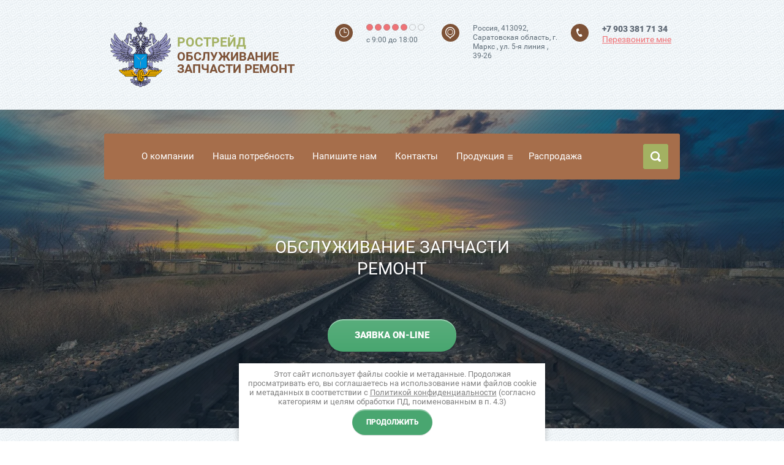

--- FILE ---
content_type: text/html; charset=utf-8
request_url: https://rostreyd.ru/board/p/5?p=1
body_size: 11585
content:
<!doctype html>
<html lang="ru">
<head>
<meta charset="utf-8">
<meta name="robots" content="all"/>
<title>Доска объявлений на запчасти к тепловозам г. Маркс</title>
<!-- assets.top -->
<script src="/g/libs/nocopy/1.0.0/nocopy.for.all.js" ></script>
<!-- /assets.top -->

<meta name="description" content="Доска объявлений на запчасти к тепловозам г. Маркс">
<meta name="keywords" content="Доска объявлений на запчасти к тепловозам г. Маркс">
<meta name="SKYPE_TOOLBAR" content="SKYPE_TOOLBAR_PARSER_COMPATIBLE">
<meta name="viewport" content="width=device-width, initial-scale=1.0, maximum-scale=1.0, user-scalable=no">
<meta name="format-detection" content="telephone=no">
<meta http-equiv="x-rim-auto-match" content="none">
<link rel="canonical" href="http://rostreyd.ru/board/p/5">
<link rel="stylesheet" href="/t/v139/images/css/theme.scss.css">
<link rel="stylesheet" href="/g/css/styles_articles_tpl.css">
<link rel="stylesheet" href="/t/v139/images/css/owl.carousel.css">
<script src="/g/libs/jquery/2.1.3/jquery.min.js"></script>
<script src="/g/s3/misc/math/0.0.1/s3.math.js"></script>
<script src="/g/s3/misc/eventable/0.0.1/s3.eventable.js"></script>
<script src="/g/s3/menu/allin/0.0.2/s3.menu.allin.js"></script>
<script src="/t/v139/images/js/owl.carousel.min.js"></script>
<script src="/g/s3/misc/includeform/0.0.3/s3.includeform.js"></script>
<script type="text/javascript" src="/g/s3/misc/form/1.0.0/s3.form.js"></script>
<script src="/t/v139/images/js/jquery.matchheight.js" type="text/javascript"></script>
<meta name="mailru-domain" content="Fjq1CFX8qPqjEPg4" />
<link rel="stylesheet" href="/g/libs/lightgallery-proxy-to-hs/lightgallery.proxy.to.hs.min.css" media="all" async>
<script src="/g/libs/lightgallery-proxy-to-hs/lightgallery.proxy.to.hs.stub.min.js"></script>
<script src="/g/libs/lightgallery-proxy-to-hs/lightgallery.proxy.to.hs.js" async></script>

            <!-- 46b9544ffa2e5e73c3c971fe2ede35a5 -->
            <script src='/shared/s3/js/lang/ru.js'></script>
            <script src='/shared/s3/js/common.min.js'></script>
        <link rel='stylesheet' type='text/css' href='/shared/s3/css/calendar.css' /><link rel="icon" href="/favicon.jpg" type="image/jpeg">
<link rel="canonical" href="https://rostreyd.ru/board">
<script src="/t/v139/images/js/main.js" charset="utf-8"></script>

            <script src="https://maps.googleapis.com/maps/api/js?v=3&sensor=false"></script>
     	<link rel="stylesheet" href="/t/v139/images/theme4/styles.scss.css">

<!--[if lt IE 10]>
<script src="/g/libs/ie9-svg-gradient/0.0.1/ie9-svg-gradient.min.js"></script>
<script src="/g/libs/jquery-placeholder/2.0.7/jquery.placeholder.min.js"></script>
<script src="/g/libs/jquery-textshadow/0.0.1/jquery.textshadow.min.js"></script>
<script src="/g/s3/misc/ie/0.0.1/ie.js"></script>
<![endif]-->
<!--[if lt IE 9]>
<script src="/g/libs/html5shiv/html5.js"></script>
<![endif]-->
<link rel="stylesheet" href="/t/v139/images/css/bdr_styles.scss.css">

</head>
<body>
	<div class="black-background"></div>
	<div class="site-wrapper">
		<header role="banner" class="site-header clear-self">
			<div class="site-header-inner clear-self">
								<div class="logo">
											<div class="sn-logo">
							<a href="http://rostreyd.ru">
								<img src="/thumb/2/eedemZlsk-gEhtpLsiCJnw/150r/d/logo.png" alt="" title="">
							</a>
						</div>
										<div class="sn-text">
												<a href="http://rostreyd.ru">
							РОСТРЕЙД
						</a>
																		<div class="site-activity">
							ОБСЛУЖИВАНИЕ ЗАПЧАСТИ РЕМОНТ
						</div>
											</div>
				</div>
												<div class="phone">
					<div class="icon"></div>
					<div class="text">
						<div class="phones-block">
														<div><a href="tel:+7 903 381 71 34">+7 903 381 71 34</a></div>
													</div>
													<a href="/mail" class="callback">Перезвоните мне</a>
											</div>
				</div>			
												<div class="address">
					<div class="icon"></div>
					<div class="text">
						Россия, 413092, Саратовская область, г. Маркс , ул. 5-я линия , 39-26
					</div>
				</div>				
												<div class="work-time">
					<div class="icon"></div>
					<div class="text">
						<div class="rounded">
																				<span
																	class="active"
								>
							</span>
																				<span
																	class="active"
								>
							</span>
																				<span
																	class="active"
								>
							</span>
																				<span
																	class="active"
								>
							</span>
																				<span
																	class="active"
								>
							</span>
																				<span
								>
							</span>
																				<span
								>
							</span>
												</div>
						с 9:00 до 18:00
					</div>
				</div>
								<div class="popup-wrapper">
					<div class="popup-opacity"></div>
					<div class="popup-inner">
						<div class="title">
							Заказать обратный звонок
						</div>
						<div class="popup-form">
							<div class="tpl-anketa" data-api-url="/-/x-api/v1/public/?method=form/postform&param[form_id]=20941301&param[tpl]=db:form.minimal.tpl" data-api-type="form">
	<div class="title">Online application</div>			<form method="post" action="/board">
		<input type="hidden" name="form_id" value="20941301">
		<input type="hidden" name="tpl" value="db:form.minimal.tpl">
					<div class="cell">
							        <div class="tpl-field type-text field-required">
	          <div class="field-title">Ваше имя: <span class="field-required-mark">*</span></div>	          	          <div class="field-value name">
	          		            	<input type="text" placeholder="*Ваше имя" size="30" maxlength="100" value="" name="d[0]" />
	            	            	          </div>
	        </div>
	        	        						        <div class="tpl-field type-text field-required">
	          <div class="field-title">Ваш телефон: <span class="field-required-mark">*</span></div>	          	          <div class="field-value email">
	          		            	<input type="text" placeholder="*Ваш телефон" size="30" maxlength="100" value="" name="d[1]" />
	            	            	          </div>
	        </div>
	        	        	        </div>
	        <div class="cell">
	        						        <div class="tpl-field type-textarea">
	          <div class="field-title">Дополнительно:</div>	          	          <div class="field-value area">
	          		            	<textarea cols="50" rows="7" placeholder="Дополнительно" name="d[2]"></textarea>
	            	            	          </div>
	        </div>
	        	        						        <div class="tpl-field type-checkbox field-required">
	          	          	          <div class="field-value ">
	          						<ul>
													<li><label><input type="checkbox" value="Да" name="d[3]" />Я выражаю&nbsp;<a href="/users/agreement" onclick="window.open(this.href, '', 'resizable=no,status=no,location=no,toolbar=no,menubar=no,fullscreen=no,scrollbars=no,dependent=no,width=500,left=500,height=700,top=700'); return false;">согласие на передачу и обработку персональных данных</a>&nbsp;в соответствии с&nbsp;<a href="/politika-konfidencialnosti" onclick="window.open(this.href, '', 'resizable=no,status=no,location=no,toolbar=no,menubar=no,fullscreen=no,scrollbars=no,dependent=no,width=500,left=500,height=700,top=700'); return false;">Политикой конфиденциальности</a>&nbsp;(согласно категориям и целям, поименованным в п. 4.2.1)</label></li>
											</ul>
					            	          </div>
	        </div>
	        	        				</div>

		
		<div class="tpl-field tpl-field-button">
			<button type="submit" class="tpl-form-button">Отправить</button>
		</div>

		<re-captcha data-captcha="recaptcha"
     data-name="captcha"
     data-sitekey="6LcYvrMcAAAAAKyGWWuW4bP1De41Cn7t3mIjHyNN"
     data-lang="ru"
     data-rsize="invisible"
     data-type="image"
     data-theme="light"></re-captcha></form>
					</div>
						</div>
					</div>
				</div>
			</div>			
			<div class="slider-wrapper clear-self">
								<div class="owl-carousel">
										<div style="background: url(/thumb/2/nBgc902oGH8XQQ1kYaEtGQ/r/d/shutterstock_1701914203.jpg) center center no-repeat"></div>		
										<div style="background: url(/thumb/2/WEpT25FJQj0_I6O1ZOYuAQ/r/d/shutterstock_1829066381.jpg) center center no-repeat"></div>		
										<div style="background: url(/thumb/2/ZdOAtmyQQchnNvXNrnRvjg/r/d/shutterstock_127491602.jpg) center center no-repeat"></div>		
									</div>		
												<div class="menu-top-wrapper">
					<div class="menu-top-inner clear-self">
						<div class="menu-button"></div>
												<nav>
						<ul>
																														<li><a href="/about" >О компании</a>
																																				</li>
																																				<li><a href="/news" >Наша потребность</a>
																																				</li>
																																				<li><a href="/mail" >Напишите нам</a>
																																				</li>
																																				<li><a href="/contacts" >Контакты</a>
																																				</li>
																																				<li><a href="/price" >Продукция</a>
																																				<ul>
																																				<li><a href="/d50" >Запчасти к дизелю Д50 (ПД ЧН32/31)</a>
																																				</li>
																																										<li><a href="/zapchasti_k_d49_chn26/26" >Запчасти к дизелю Д49 (ЧН26/26)</a>
																																				</li>
																																										<li><a href="/zapchasti_dlya_tgm4" >Запчасти для ТГМ4</a>
																																				</li>
																																										<li><a href="/zapchasti_dlya_tgm6" >Запчасти для ТГМ6</a>
																																				</li>
																																										<li><a href="/toplivnaya_apparatura" >Топливная аппаратура</a>
																																				</li>
																																										<li><a href="/zapchasti_dlya_tem2" >Запчасти для ТЭМ2</a>
																																				</li>
																																										<li><a href="/zapchasti_dlya_dizelya_d100" >Запчасти для дизеля Д100</a>
																																				</li>
																																										<li><a href="/zapchasti_dlya_dizelya_6chn" >Запчасти для дизеля 6ЧН</a>
																																				</li>
																																										<li><a href="/tormoznoe_oborudovanie" >Тормозное оборудование</a>
																																				</li>
												</ul></li>
																																				<li><a href="/rasprodazha" >Распродажа</a>
																								</li></ul>
												</nav>
												
						<form action="/search" class="search-form" method="get" name="poisk">
							<input type="submit" class="search-button" value="">
							<label>
								<input name="search" type="text" class="search-text" value="" placeholder="Найти">
							</label>
						<re-captcha data-captcha="recaptcha"
     data-name="captcha"
     data-sitekey="6LcYvrMcAAAAAKyGWWuW4bP1De41Cn7t3mIjHyNN"
     data-lang="ru"
     data-rsize="invisible"
     data-type="image"
     data-theme="light"></re-captcha></form>				
					</div>
				</div>
												<div class="slogan">
					ОБСЛУЖИВАНИЕ ЗАПЧАСТИ РЕМОНТ					
				</div>
												<div class="order-button">
					<a href="#">Заявка on-line</a>
				</div>
							</div>			
		</header> <!-- .site-header -->
		<div class="site-container">
					<div class="text-block clear-self" data-s3-animator="fadeInUp s0.5">
				<div class="text-side"> 
					
<div class="site-path" data-url="/board"><a href="/">Главная</a>  /  Доска объявлений</div>					<h1>Доска объявлений</h1>
		
	
Страницы:





   [ <a href="/board/p/5?p=0">1</a> ]    [ <a href="/board/p/5?p=1">2</a> ]    [ <a href="/board/p/5?p=2">3</a> ]    [ <a href="/board/p/5?p=3">4</a> ]    [ <a href="/board/p/5?p=4">5</a> ]   <b>6</b>    [ <a href="/board/p/5?p=6">7</a> ]    [ <a href="/board/p/5?p=7">8</a> ]    [ <a href="/board/p/5?p=8">9</a> ]  

	<br>
	<br>
		<br>
	<br>
			<div style="padding:7px;background-color:#f0f0f0">
			<b>Михаил</b> 07.12.2011 23:38<br>
			Куплю распределитель Р-80 3/3 - 111 6 штук.<br />
enco5@inbox.ru 8-912-443-67-95 Михаил</div>
		<br>
			<div style="padding:7px;background-color:white">
			<b>Михаил</b> 06.12.2011 02:28<br>
			Куплю распределитель Д100 Р-80 3/3 - 111 6 штук.<br />
enco5@inbox.ru 8-912-443-67-95 Михаил</div>
		<br>
			<div style="padding:7px;background-color:#f0f0f0">
			<b>Михаил</b> 02.12.2011 04:50<br>
			Куплю дизель Д100 1 категории ремонта 89124436795 enco5@inbox.ru</div>
		<br>
			<div style="padding:7px;background-color:white">
			<b>Алексей</b> 02.12.2011 00:58<br>
			Предприятие «Ж.А.К.» - производство и реализация качественных комплектующих<br />
к  Ж.Д. технике:<br />
1. Лопатка рабочая 6ТК.04.003-10(9) <br />
2. Седло выпускного клапана Д49.78.52(-01) <br />
3. Клапан впускной 5Д49.78.2спч ( Д246.01.00сб) <br />
4. Клапан  выпускной 11Д40.84.1спч-4 (Д243.16.01.00сб) <br />
5. Втулка направляющая впускного клапана 5Д49.78.03<br />
6. Втулка направляющая выпускного клапана 5Д49.78.03-(01)<br />
7. Ось рычага Д49.78.09-02<br />
8. Палец прицепного шатуна 5Д49.17.06-03<br />
9. Палец поршневой 5Д49.22.05-03<br />
10. Поршень 1-5Д49.22 СПЧ<br />
11. Шпилька 4Д49.36.03 <br />
12. Гайка 6Д49.36.04<br />
13. Шайба 6Д49.36.09<br />
14. Насос топливоподкачивающий ДЛ42.115СПЧ-01 <br />
15. Насос топливоподкачивающий Д42.115СПЧ-01 <br />
<br />
Наш сайт: http://jd-agro.com<br />
Наш Email: sales@jd-agro.com;  medvedru@i.ua<br />
Тел: +38 (097)-738-52-25</div>
		<br>
			<div style="padding:7px;background-color:#f0f0f0">
			<b>Алексей</b> 02.12.2011 00:57<br>
			Предприятие «Ж.А.К.» - производство и реализация качественных комплектующих<br />
к  Ж.Д. технике:<br />
1. Лопатка рабочая 6ТК.04.003-10(9) <br />
2. Седло выпускного клапана Д49.78.52(-01) <br />
3. Клапан впускной 5Д49.78.2спч ( Д246.01.00сб) <br />
4. Клапан  выпускной 11Д40.84.1спч-4 (Д243.16.01.00сб) <br />
5. Втулка направляющая впускного клапана 5Д49.78.03<br />
6. Втулка направляющая выпускного клапана 5Д49.78.03-(01)<br />
7. Ось рычага Д49.78.09-02<br />
8. Палец прицепного шатуна 5Д49.17.06-03<br />
9. Палец поршневой 5Д49.22.05-03<br />
10. Поршень 1-5Д49.22 СПЧ<br />
11. Шпилька 4Д49.36.03 <br />
12. Гайка 6Д49.36.04<br />
13. Шайба 6Д49.36.09<br />
14. Насос топливоподкачивающий ДЛ42.115СПЧ-01 <br />
15. Насос топливоподкачивающий Д42.115СПЧ-01 <br />
<br />
Наш сайт: http://jd-agro.com<br />
Наш Email: sales@jd-agro.com;  medvedru@i.ua<br />
Тел: +38 (097)-738-52-25</div>
		<br>
			<div style="padding:7px;background-color:white">
			<b>Максим</b> 28.11.2011 02:48<br>
			Компания ООО &quot;Каскад&quot; специализируется на поставках запасных частей, оборудования и подвижного состава для железной дороги.<br />
<br />
запчасти для тепловозов серий: ТГМ-4, ТГМ-6, ТЭМ-2, ТЭМ-18, ТЭМ-7, ТГМ40, ТГМ23, М62, а также их модификациям;<br />
запчасти к дизелям серий: Д49, Д50, 6ЧН 21/21, 3А-6Д49, 1Д6, 1Д12;<br />
запчасти к компрессорам: КТ-6, КТ-7, ПК-5,25, ПК-35, ВУ-3,5-10;<br />
запчасти к гидропередачам: УГП 750, УГП-1200, УГП 730, УГП 400 и их модификациям;<br />
запчасти к турбокомпрессорам: ТК-18, ТК-30, ТК-34 и пр.;<br />
топливная аппаратура тепловозов - насосы, форсунки, распылители, плунжерные пары и пр.;<br />
электрооборудование для тепловозов - лампы, контакторы, контролеры машиниста и пр;<br />
тормозное оборудование тепловозов, вагонов;<br />
резинотехнические изделия для ж/д техники (комплекты РТИ для дизеля и гидропередачи, дюриты, рукава, манжеты и пр.);<br />
оборудование для ремонта и обслуживания ВСП;<br />
запасные части для вагонов, цистерн.</div>
		<br>
			<div style="padding:7px;background-color:#f0f0f0">
			<b>Андрей</b> 24.11.2011 04:59<br>
			Покупаем запчасти для тепловоза<br />
Клапан впускнойД50.09.009<br />
Клапан выпускной Д50.09.010<br />
Сухарь клапана Д50.09.007<br />
Втулка Д50.11.032-1<br />
Форсунка Д50.17.1сб<br />
Вкладыш шатунный 0 гр. 1-ПД4..24.004-3<br />
Секция топливного насоса Д50.27.101сб-1 *<br />
Секция топливного насоса Д50.27.101сб-2 *<br />
Сальник самоподжимной Д50.34.114<br />
Втулка вала привода Д50.34.008<br />
Шкив 2Д50.34.025<br />
Втулка 3404.00.032<br />
Втулка 3404.00.112<br />
Кольцо уплотнительное 2301.06.107-02<br />
Помпа топливоподкачивающая 2Д100.32.010<br />
Головка кардана А36-С2<br />
Диск сцепления фрикционный ТЭМ2.85.10.046<br />
Диск муфты ТЭМ1.40.20.116<br />
Привод компрессора ТЭМ2.40.20.001<br />
Реле буксования РК-211<br />
Реле переходов РД-3010<br />
Выключатель реле заземл. ГВ-25Б<br />
Выключатель батареи ГВ-22А<br />
Потенциометр П-90<br />
Тумблер ТВ1-1 5А, 220В<br />
Тумблер ТВ1-4 5А, 220В<br />
Тумблер ТВ1-2 5А, 220В<br />
Переключатель П2Т-17<br />
Вольтметр М42100 0-150В<br />
Вольтметр М42100 0-1 кВт<br />
Реле времени РВП 72-3221- 75В<br />
ЗАО Энерси Андрей +7 (3412) 373880, 79043129000  670220@mail.ru</div>
		<br>
			<div style="padding:7px;background-color:white">
			<b>Татьяна</b> 16.11.2011 01:47<br>
			Купим запчасти для тепловоза <br />
Вкладыш шатуна верхний (стальной вал) 5Д49.17.8спч-3    		<br />
Вкладыш шатуна нижний (стальной вал)  5Д49.17.9спч-3		<br />
Вкладыш шатуна верхний (чугунный вал) 5Д49.17.8спч-4    		<br />
Втулка шатуна 5Д49.17.4спч-3    		<br />
Втулка шатуна 5Д49.17.6спч-2		<br />
Кольцо маслосъемное нижнее 5Д49.22.08-4 		<br />
Палец шатуна 5Д49.17.06-3		<br />
Поршень  1-5Д49.22.1спч  		<br />
Палец поршневой 5Д49.22.05-3		<br />
Кольцо компрессионное 1-5Д49.22.03		<br />
Кольцо маслосъемное  6Д49.22.05		<br />
Вкладыш коренной верхний 2-5Д49.2.2спч (Д49.2.2спч)		<br />
Вкладыш коренной нижний 2-5Д49.2.1спч (Д49.2.1спч)		<br />
Втулка цилиндра 6Д49.36спч-4-01		<br />
Втулка цилиндра 6Д49.36.01		<br />
Рубашка цилиндра 6Д49.36.02-1		<br />
Шпилька	 4Д49.36.03		<br />
Кольцо газового стыка 4Д49.36.05		<br />
Валоповоротный механизм 6Д49.39спч-2		<br />
Крышка цилиндра   5Д49.78.1спч  		<br />
Крышка цилиндра в сборе с клапанами 5Д49.78спч		<br />
Гидротолкатель Д49.78.8спч-1		<br />
Крышка закрытия Д49.78.03-4    		<br />
Закрытие Д49.78.02-4		<br />
Втулка направляющего впускного клапана  5Д49.78.03 		<br />
Втулка направляющего выпускного клапана 5Д49.78.03-01		<br />
Шпилька	 Д49.78.18-1		<br />
Шпилька	 Д49.78.18-2		<br />
Шпилька	 Д49.78.18-3		<br />
Шпилька Д49.78.18-4		<br />
Клапан впускной Д49.78.05		<br />
Сухарь Д49.78.61		<br />
Топливопровод высокого давления Д49.82.1спч-4		<br />
Топливопровод высокого давления Д49.82.2спч-4		<br />
Форсунка в сборе Д49.85спч-01  		<br />
Распылитель форсунки Д49.85.1спч-1		<br />
Наконечник распылителя сопловый Д49.85.05-01		<br />
Кран индикаторный 6Д49.87спч		<br />
Топливный насос высокого давления Д49.107спч-2		<br />
Клапан нагнетательный 03Д49.107.4спч		<br />
Плунжерная пара Д49.107.1спч-3		<br />
Насос топливоподкачивающий в сборе Д49.115спч-05  		<br />
Коллекторы выпускные 3А-6Д49.169спч  		<br />
Кольцо 2-5Д49.169.121		<br />
Компенсатор 3А-6Д49.189.3спч		<br />
Комплект РТИ для переборки дизеля 3А-6Д49 		<br />
Кольцо маслосъемное 6Д49.22.05-4		<br />
Вкладыш верхний 5Д49.17.8спч-3		<br />
Вкладыш нижний 5Д49.17.9спч-3		<br />
Коллектор выпускной ЗА-6Д49.169спч		<br />
Вал с шестерней 1-5Д49.69.13-1		<br />
ШЕСТЕРНЯ ПРОХОДНАЯ 1-5Д49.69.06-1		<br />
ЗАО Энерси  (3412) 379-910,373-903, 373-880 otv.kaskad@mail.ru Татьяна</div>
		<br>
			<div style="padding:7px;background-color:#f0f0f0">
			<b>Антон</b> 15.12.2010 12:20<br>
			Компания Гидроласт предлагает поставку гидравлического оборудования и комплектующих: производство гидроцилиндров для тракторов, экскаваторов, изготовление гидроцилиндров для самосвалов. <br />
Ознакомиться с нашей гидравликой Вы можете на сайте http://www.gidrolast.ru<br />
Всегда рады ответить на Ваши вопросы по тел. +7 812 335 7674</div>
		<br>
			<div style="padding:7px;background-color:white">
			<b>ООО НТЦ Танагай-Авто</b> 02.12.2010 04:52<br>
			НТЦ Таганай-Авто предлагает автоцистерны для перевозки и кратковременного хранения питьевой или технической воды. Автоцистерны для перевозки воды оснащаются внешним термоизоляционным слоем для предотвращения замерзания воды при низких температурах или нежелательного нагрева при высоких наружных температурах. Автоцистерна - топливозаправщик оборудована топливораздаточным пистолетом, счетчиком и насосом для наполнения и слива цистерны. Цистерна топливозаправщика обычно имеет один отсек для одного вида топлива, но часто встречаются топливозаправщики с двумя и более отсеками, например: топливозаправщик на три отсека - для дизельного топлива, бензина и моторного масла.</div>
		<br>
	






		<form method="post">
		<SPAN style="color:red">*</SPAN>Имя:<br>
		<input type="text" size="40" name="post_name" value="" id="post_name"><br><br>
		E-mail:<br>
		<input type="text" size="20" name="post_mail" value=""><br><br>
		<SPAN style="color:red">*</SPAN>Текст:<br>
		<textarea name="post_body" wrap="virtual" cols="50" rows="10" id="post_body"></textarea><br><br>
			        	                <label>
	                    <input type="checkbox" name="personal_data" value="1"  />
	                        <span>Я выражаю <a href="/users/agreement">согласие на передачу и обработку персональных данных</a> 
	                                в соответствии с <a href="/politika-konfidencialnosti">Политикой конфиденциальности</a> 
	                                (согласно категориям и целям, поименованным в п. 4.2.1) 
	                        <span class="field-required-mark"> *</span></span>
	                </label>
	                	                <br /><br />
	        	    
		
						<input type="submit" value="Отправить">

		<br>
					<span style="font-size:11px;">Внимание! Отправленное сообщение появится только после проверки администратором сайта!</span>
		
	<re-captcha data-captcha="recaptcha"
     data-name="captcha"
     data-sitekey="6LcYvrMcAAAAAKyGWWuW4bP1De41Cn7t3mIjHyNN"
     data-lang="ru"
     data-rsize="invisible"
     data-type="image"
     data-theme="light"></re-captcha></form>
	<a name="anc" id="anc">&nbsp;</a>
	



				</div>
			</div>
					</div>
		<footer role="contentinfo" class="site-footer">
							<div class="form-wrapper">
					<div class="form-inner">
						<div class="title">
							Оформить заказ
							<span>Оставьте заявку и наши консультанты свяжутся с вами</span>
						</div>
						<div class="form-block">
							<div class="tpl-anketa" data-api-url="/-/x-api/v1/public/?method=form/postform&param[form_id]=20941301&param[tpl]=db:form.minimal.tpl" data-api-type="form">
	<div class="title">Online application</div>			<form method="post" action="/board">
		<input type="hidden" name="form_id" value="20941301">
		<input type="hidden" name="tpl" value="db:form.minimal.tpl">
					<div class="cell">
							        <div class="tpl-field type-text field-required">
	          <div class="field-title">Ваше имя: <span class="field-required-mark">*</span></div>	          	          <div class="field-value name">
	          		            	<input type="text" placeholder="*Ваше имя" size="30" maxlength="100" value="" name="d[0]" />
	            	            	          </div>
	        </div>
	        	        						        <div class="tpl-field type-text field-required">
	          <div class="field-title">Ваш телефон: <span class="field-required-mark">*</span></div>	          	          <div class="field-value email">
	          		            	<input type="text" placeholder="*Ваш телефон" size="30" maxlength="100" value="" name="d[1]" />
	            	            	          </div>
	        </div>
	        	        	        </div>
	        <div class="cell">
	        						        <div class="tpl-field type-textarea">
	          <div class="field-title">Дополнительно:</div>	          	          <div class="field-value area">
	          		            	<textarea cols="50" rows="7" placeholder="Дополнительно" name="d[2]"></textarea>
	            	            	          </div>
	        </div>
	        	        						        <div class="tpl-field type-checkbox field-required">
	          	          	          <div class="field-value ">
	          						<ul>
													<li><label><input type="checkbox" value="Да" name="d[3]" />Я выражаю&nbsp;<a href="/users/agreement" onclick="window.open(this.href, '', 'resizable=no,status=no,location=no,toolbar=no,menubar=no,fullscreen=no,scrollbars=no,dependent=no,width=500,left=500,height=700,top=700'); return false;">согласие на передачу и обработку персональных данных</a>&nbsp;в соответствии с&nbsp;<a href="/politika-konfidencialnosti" onclick="window.open(this.href, '', 'resizable=no,status=no,location=no,toolbar=no,menubar=no,fullscreen=no,scrollbars=no,dependent=no,width=500,left=500,height=700,top=700'); return false;">Политикой конфиденциальности</a>&nbsp;(согласно категориям и целям, поименованным в п. 4.2.1)</label></li>
											</ul>
					            	          </div>
	        </div>
	        	        				</div>

		
		<div class="tpl-field tpl-field-button">
			<button type="submit" class="tpl-form-button">Отправить</button>
		</div>

		<re-captcha data-captcha="recaptcha"
     data-name="captcha"
     data-sitekey="6LcYvrMcAAAAAKyGWWuW4bP1De41Cn7t3mIjHyNN"
     data-lang="ru"
     data-rsize="invisible"
     data-type="image"
     data-theme="light"></re-captcha></form>
					</div>
						</div>
					</div>
				</div>
						<div class="footer-info-wrapper">
				<div class="footer-info-inner">
					<div class="contacts">
						<div class="title">Контакты:</div>
												<div class="bottom-phone">
															<div><a href="tel:+7 903 381 71 34">+7 903 381 71 34</a></div>
													</div>
																		<div class="bottom-work-time">
							<div class="rounded">
																										<span
																					class="active"
										>
									</span>
																										<span
																					class="active"
										>
									</span>
																										<span
																					class="active"
										>
									</span>
																										<span
																					class="active"
										>
									</span>
																										<span
																					class="active"
										>
									</span>
																										<span
										>
									</span>
																										<span
										>
									</span>
																
							</div>						
							с 9:00 до 18:00
						</div>
																		<div class="bottom-address">
							Россия, 413092, Саратовская область, г. Маркс , ул. 5-я линия , 39-26
						</div>
											</div>
							            <script type="text/javascript">
		                mjsMap({data: [{name: "Наш офис", coords: "55.683595, 37.538984", desc: ""}],zoom: "9",center: "55.683601, 37.539016",type: "1",id: 'myMap'})
		            </script>
		            <div class="map-block" id="map">
		                <div id="myMap" style="height: 319px"></div>
		            </div>
		        						
				</div>
			</div>		
			<div class="site-information">
				<div class="site-name">
										© 2007 - 2020 ООО РОСТРЕЙД
					<br><a class="privacy_policy" href="/politika-konfidencialnosti">Политика конфиденциальности</a>
				</div>			
				<div class="site-copyright">
					<span style='font-size:14px;' class='copyright'><!--noindex--><a target="_blank" rel="nofollow" class="copyright" href="https://megagroup.ru" title="Заказ, создание сайта">Создание, заказ сайтов</a>: megagroup<!--/noindex--></span>
				</div>
				<div class="site-counters"><script src="//mailer.i.bizml.ru/apps/fc3/build/loader.js" sp-form-id="25f4f3a01516496d3ac7f14832da45c4ec598d8c61bb9de29418d5505cdb317c"></script>

<!--LiveInternet counter--><script type="text/javascript"><!--
document.write("<a href='http://www.liveinternet.ru/click' "+
"target=_blank><img src='http://counter.yadro.ru/hit?t52.11;r"+
escape(document.referrer)+((typeof(screen)=="undefined")?"":
";s"+screen.width+"*"+screen.height+"*"+(screen.colorDepth?
screen.colorDepth:screen.pixelDepth))+";u"+escape(document.URL)+
";"+Math.random()+
"' alt='' title='LiveInternet: показано число просмотров и"+
" посетителей за 24 часа' "+
"border=0 width=88 height=31><\/a>")//--></script><!--/LiveInternet--> <br><br>


<!--begin of Rambler's Top100 code -->
<a href="http://top100.rambler.ru/top100/">
<img src="http://counter.rambler.ru/top100.cnt?1225335" alt="" width=1 height=1 border=0></a>
<!--end of Top100 code-->

<!--begin of Top100 logo-->
<a href="http://top100.rambler.ru/top100/">
<img src="http://top100-images.rambler.ru/top100/banner-88x31-rambler-blue.gif" alt="Rambler's Top100" width=88 height=31 border=0></a>
<!--end of Top100 logo -->

<!--Rating@Mail.ru COUNTEr--><a target=_top
href="http://top.mail.ru/jump?from=1318269"><img
src="http://dd.c1.b4.a1.top.list.ru/counter?id=1318269;t=191"
border=0 height=31 width=38
alt="Рейтинг@Mail.ru"/></a><!--/COUNTER-->

<object classid="clsid:D27CDB6E-AE6D-11cf-96B8-444553540000" 
	 codebase="http://download.macromedia.com/pub/shockwave/cabs/flash/swflash.cab#version=5,0,0,0" 
	 width="120" height="60">
		<param name="movie" value="http://golpas.com/media/recommend/ban_120_60_1.swf" />
		<param name="quality" value="high" />
		<param name="FlashVars" value="link=http://golpas.com/recommended/by/stepanovmarx/" />
		<param name="allowScriptAccess" value="always" />
		<embed src="http://golpas.com/media/recommend/ban_120_60_1.swf" 
		 flashvars="link=http://golpas.com/recommended/by/stepanovmarx/" quality="best" 
		 pluginspage="http://www.macromedia.com/shockwave/download/index.cgi?P1_Prod_Version=ShockwaveFlash" 
		 type="application/x-shockwave-flash" width="120" height="60" 
		 allowScriptAccess="always"></embed>
	</object>

<!-- Yandex.Metrika -->
<script src="//mc.yandex.ru/metrika/watch.js" type="text/javascript"></script>
<script type="text/javascript">
try { var yaCounter384364 = new Ya.Metrika(384364); } catch(e){}
</script>
<noscript><div style="position: absolute;"><img src="//mc.yandex.ru/watch/384364" alt="" /></div></noscript>
<!-- /Yandex.Metrika -->
<!--__INFO2026-01-18 01:02:43INFO__-->
</div>
			</div>
		</footer> <!-- .site-footer -->
	</div>
	<script src="/t/v139/images/js/flexFix.js"></script>
	<script src="/g/s3/misc/animator/1.1.0/js/s3.animator.js"></script>
	<script>s3Animator.once = true;</script>
		<link rel="stylesheet" href="/t/v139/images/css/ors_privacy.scss.css">
<script src="/t/v139/images/js/ors_privacy.js"></script>

<div class="cookies-warning cookies-block-js">
	<div class="cookies-warning__body">
		Этот сайт использует файлы cookie и метаданные. 
Продолжая просматривать его, вы соглашаетесь на использование нами файлов cookie и метаданных в соответствии 
с <a target="_blank" href="/politika-konfidencialnosti">Политикой конфиденциальности</a> (согласно категориям и целям обработки ПД, поименованным в п. 4.3) <br>
		<div class="cookies-warning__close gr-button-5 cookies-close-js">
			Продолжить
		</div>
	</div>
</div>
<!-- assets.bottom -->
<!-- </noscript></script></style> -->
<script src="/my/s3/js/site.min.js?1768462484" ></script>
<script src="https://cp.onicon.ru/loader/543b8c5f72d22c090b0000c3.js" data-auto async></script>
<script >/*<![CDATA[*/
var megacounter_key="c5085ea7d7df679f96ef14fad3a195ca";
(function(d){
    var s = d.createElement("script");
    s.src = "//counter.megagroup.ru/loader.js?"+new Date().getTime();
    s.async = true;
    d.getElementsByTagName("head")[0].appendChild(s);
})(document);
/*]]>*/</script>
<script >/*<![CDATA[*/
$ite.start({"sid":37085,"vid":37158,"aid":2495,"stid":1,"cp":21,"active":true,"domain":"rostreyd.ru","lang":"ru","trusted":false,"debug":false,"captcha":3,"onetap":[{"provider":"vkontakte","provider_id":"51973660","code_verifier":"4Z2MMZwjmkzzITMzAky3IDZNZTNkMQZTNzMmNcw3MY0"}]});
/*]]>*/</script>
<!-- /assets.bottom -->
</body>
<!-- 587 -->
</html>

--- FILE ---
content_type: text/css
request_url: https://rostreyd.ru/t/v139/images/theme4/styles.scss.css
body_size: 26928
content:
@charset "utf-8";
html {
  font-family: sans-serif;
  -ms-text-size-adjust: 100%;
  -webkit-text-size-adjust: 100%;
  overflow-y: scroll; }

body {
  margin: 0; }

article, aside, details, figcaption, figure, footer, header, hgroup, main, menu, nav, section, summary {
  display: block; }

audio, canvas, progress, video {
  display: inline-block;
  vertical-align: baseline; }

audio:not([controls]) {
  display: none;
  height: 0; }

[hidden], template {
  display: none; }

a {
  background-color: transparent; }

a:active, a:hover {
  outline: 0; }

abbr[title] {
  border-bottom: 1px dotted; }

b, strong {
  font-weight: 700; }

dfn {
  font-style: italic; }

h1 {
  font-size: 2em;
  margin: 0.67em 0; }

mark {
  background: #ff0;
  color: #000; }

small {
  font-size: 80%; }

sub, sup {
  font-size: 75%;
  line-height: 0;
  position: relative;
  vertical-align: baseline; }

sup {
  top: -0.5em; }

sub {
  bottom: -0.25em; }

img {
  border: 0; }

svg:not(:root) {
  overflow: hidden; }

figure {
  margin: 1em 40px; }

hr {
  box-sizing: content-box;
  height: 0; }

pre {
  overflow: auto; }

code, kbd, pre, samp {
  font-family: monospace, monospace;
  font-size: 1em; }

button, input, optgroup, select, textarea {
  font: inherit;
  margin: 0; }

button {
  overflow: visible; }

button, select {
  text-transform: none; }

button, html input[type="button"], input[type="reset"], input[type="submit"] {
  -webkit-appearance: button;
  cursor: pointer; }

button[disabled], html input[disabled] {
  cursor: default; }

button::-moz-focus-inner, input::-moz-focus-inner {
  border: 0;
  padding: 0; }

input {
  line-height: normal; }

input[type="checkbox"], input[type="radio"] {
  box-sizing: border-box;
  padding: 0; }

input[type="number"]::-webkit-inner-spin-button, input[type="number"]::-webkit-outer-spin-button {
  height: auto; }

input[type="search"] {
  -webkit-appearance: textfield;
  box-sizing: content-box; }

input[type="search"]::-webkit-search-cancel-button, input[type="search"]::-webkit-search-decoration {
  -webkit-appearance: none; }

fieldset {
  border: 1px solid silver;
  margin: 0 2px;
  padding: 0.35em 0.625em 0.75em; }

legend {
  border: 0;
  padding: 0; }

textarea {
  overflow: auto; }

optgroup {
  font-weight: 700; }

table {
  border-collapse: collapse; }
/*border-spacing:0*/
/*td,th{padding:0}*/
@media print {
  * {
    background: transparent !important;
    color: #000 !important;
    box-shadow: none !important;
    text-shadow: none !important; }

  a, a:visited {
    text-decoration: underline; }

  a[href]:after {
    content: " (" attr(href) ")"; }

  abbr[title]:after {
    content: " (" attr(title) ")"; }

  pre, blockquote {
    border: 1px solid #999;
    page-break-inside: avoid; }

  thead {
    display: table-header-group; }

  tr, img {
    page-break-inside: avoid; }

  img {
    max-width: 100% !important; }

  @page {
    margin: 0.5cm; }

  p, h2, h3 {
    orphans: 3;
    widows: 3; }

  h2, h3 {
    page-break-after: avoid; } }

.hide {
  display: none; }

.show {
  display: block; }

.invisible {
  visibility: hidden; }

.visible {
  visibility: visible; }

.reset-indents {
  padding: 0;
  margin: 0; }

.reset-font {
  line-height: 0;
  font-size: 0; }

.clear-list {
  list-style: none;
  padding: 0;
  margin: 0; }

.clearfix:before, .clearfix:after {
  display: table;
  content: "";
  line-height: 0;
  font-size: 0; }
  .clearfix:after {
    clear: both; }

.clear {
  visibility: hidden;
  clear: both;
  height: 0;
  font-size: 1px;
  line-height: 0; }

.clear-self::after {
  display: block;
  visibility: hidden;
  clear: both;
  height: 0;
  content: ''; }

.overflowHidden {
  overflow-y: hidden; }

.overflowBox {
  overflow-y: scroll; }

.black-background {
  display: none;
  position: fixed;
  top: 0;
  left: 0;
  right: 0;
  bottom: 0;
  background: rgba(0, 0, 0, 0.5);
  z-index: 10; }
  .black-background.show {
    display: block; }

.thumb, .YMaps, .ymaps-map {
  color: #000; }

.table {
  display: table; }
  .table .tr {
    display: table-row; }
    .table .tr .td {
      display: table-cell; }

.table0, .table1, .table2 {
  border-collapse: collapse; }
  .table0 td, .table1 td, .table2 td {
    padding: 0.5em; }

.table1, .table2 {
  border: 1px solid #afafaf; }
  .table1 td, .table2 td, .table1 th, .table2 th {
    border: 1px solid #afafaf; }

.table2 th {
  padding: 0.5em;
  color: #fff;
  background: #f00; }

@font-face {
  font-family: 'Roboto';
  src: url("/g/fonts/roboto/roboto-r.eot");
  src: url("/g/fonts/roboto/roboto-r.eot?#iefix") format("embedded-opentype"), url("/g/fonts/roboto/roboto-r.woff2") format("woff2"), url("/g/fonts/roboto/roboto-r.woff") format("woff"), url("/g/fonts/roboto/roboto-r.ttf") format("truetype"), url("/g/fonts/roboto/roboto-r.svg#Roboto") format("svg");
  font-weight: normal;
  font-style: normal; }

@font-face {
  font-family: 'Roboto Bold';
  src: url("/g/fonts/roboto/roboto-b.eot");
  src: url("/g/fonts/roboto/roboto-b.eot?#iefix") format("embedded-opentype"), url("/g/fonts/roboto/roboto-b.woff2") format("woff2"), url("/g/fonts/roboto/roboto-b.woff") format("woff"), url("/g/fonts/roboto/roboto-b.ttf") format("truetype"), url("/g/fonts/roboto/roboto-b.svg#Roboto Bold") format("svg");
  font-weight: normal;
  font-style: normal; }

@font-face {
  font-family: 'Roboto Black';
  src: url("/g/fonts/roboto/roboto-bl.eot");
  src: url("/g/fonts/roboto/roboto-bl.eot?#iefix") format("embedded-opentype"), url("/g/fonts/roboto/roboto-bl.woff2") format("woff2"), url("/g/fonts/roboto/roboto-bl.woff") format("woff"), url("/g/fonts/roboto/roboto-bl.ttf") format("truetype"), url("/g/fonts/roboto/roboto-bl.svg#Roboto Black") format("svg");
  font-weight: normal;
  font-style: normal; }

@font-face {
  font-family: 'Roboto Light';
  src: url("/g/fonts/roboto/roboto-l.eot");
  src: url("/g/fonts/roboto/roboto-l.eot?#iefix") format("embedded-opentype"), url("/g/fonts/roboto/roboto-l.woff2") format("woff2"), url("/g/fonts/roboto/roboto-l.woff") format("woff"), url("/g/fonts/roboto/roboto-l.ttf") format("truetype"), url("/g/fonts/roboto/roboto-l.svg#Roboto Light") format("svg");
  font-weight: normal;
  font-style: normal; }

@font-face {
  font-family: 'Roboto Medium';
  src: url("/g/fonts/roboto/roboto-m.eot");
  src: url("/g/fonts/roboto/roboto-m.eot?#iefix") format("embedded-opentype"), url("/g/fonts/roboto/roboto-m.woff2") format("woff2"), url("/g/fonts/roboto/roboto-m.woff") format("woff"), url("/g/fonts/roboto/roboto-m.ttf") format("truetype"), url("/g/fonts/roboto/roboto-m.svg#Roboto Medium") format("svg");
  font-weight: normal;
  font-style: normal; }

html, body {
  height: 100%; }

html {
  font-size: 17px; }

body {
  position: relative;
  min-width: 320px;
  text-align: left;
  color: #000;
  background: #fff;
  font-family: 'Roboto', sans-serif;
  line-height: 1.25; }

h1, h2, h3, h4, h5, h6 {
  color: #528f3f;
  font-family: 'Roboto Medium', sans-serif;
  font-weight: normal;
  font-style: normal; }

h1 {
  margin-top: 0;
  font-size: 28px;
  text-align: center; }

h2 {
  font-size: 1.5rem; }

h3 {
  font-size: 1.17rem; }

h4 {
  font-size: 1rem; }

h5 {
  font-size: 0.83rem; }

h6 {
  font-size: 0.67rem; }

h5, h6 {
  font-weight: bold; }

a[href^="tel:"] {
  text-decoration: none;
  color: inherit;
  cursor: default; }

a {
  text-decoration: underline;
  color: #528f3f; }

a:hover {
  text-decoration: none; }

a img {
  border-color: #000; }

input, button, textarea {
  outline-style: none; }

input {
  padding: 4px 15px;
  border: 1px solid #eee; }

img, textarea, object, object embed, .table-wrapper {
  max-width: 100%; }

.table-wrapper {
  overflow: auto; }

img {
  height: auto; }

table img {
  max-width: none; }

* {
  -webkit-tap-highlight-color: rgba(0, 0, 0, 0); }

.site-path {
  margin-bottom: 10px;
  white-space: pre-wrap;
  line-height: 1; }

.site-header a img, .site-sidebar a img, .site-footer a img {
  border: none; }

.site-header p, .site-footer p {
  margin: 0; }

.site-sidebar p:first-child {
  margin-top: 0; }
  .site-sidebar p:last-child {
    border-bottom: 0; }

.site-wrapper {
  min-height: 100%;
  background: url(../body-pattern.jpg) center top repeat;
  display: -moz-box;
  display: -webkit-box;
  display: -webkit-flex;
  display: -moz-flex;
  display: -ms-flexbox;
  display: flex;
  -webkit-box-direction: normal;
  -webkit-box-orient: vertical;
  -moz-box-direction: normal;
  -moz-box-orient: vertical;
  -webkit-flex-direction: column;
  -moz-flex-direction: column;
  -ms-flex-direction: column;
  flex-direction: column; }
  .ie .site-wrapper {
    height: 100%; }

.site-header {
  min-height: 100px;
  position: relative;
  -webkit-box-flex: none;
  -webkit-flex: none;
  -moz-box-flex: none;
  -moz-flex: none;
  -ms-flex: none;
  flex: none; }
  .site-header .site-header-inner {
    max-width: 940px;
    margin: 0 auto;
    position: relative; }
  .site-header .site-header-inner .popup-wrapper {
    position: absolute;
    top: 100%;
    right: 0;
    opacity: 0;
    visibility: hidden;
    z-index: 401;
    transition: all 0.25s ease 0s; }
    .site-header .site-header-inner .popup-wrapper .success-note {
      padding: 0 15px 15px;
      text-align: center; }
    .site-header .site-header-inner .popup-wrapper .popup-opacity {
      background-color: rgba(0, 0, 0, 0.5);
      position: fixed;
      top: 0;
      left: 0;
      right: 0;
      bottom: 0; }
    .site-header .site-header-inner .popup-wrapper .popup-inner {
      background-color: #fff;
      width: 312px;
      position: relative;
      padding-top: 28px; }
      .site-header .site-header-inner .popup-wrapper .popup-inner .popup-form .tpl-anketa-success-note {
        padding: 0 20px 20px; }
        .site-header .site-header-inner .popup-wrapper .popup-inner .popup-form .title {
          display: none; }
        .site-header .site-header-inner .popup-wrapper .popup-inner .popup-form button {
          height: 62px;
          width: 100%;
          background-color: #7d5237;
          border: none;
          box-shadow: none;
          text-align: center;
          line-height: 62px;
          font-family: 'Roboto Bold', sans-serif;
          color: #fff;
          font-size: 15px;
          text-transform: uppercase;
          border-radius: 0; }
        .site-header .site-header-inner .popup-wrapper .popup-inner .popup-form .cell {
          padding: 0 18px; }
          .site-header .site-header-inner .popup-wrapper .popup-inner .popup-form .cell .tpl-field .error-message {
            display: none; }
            .site-header .site-header-inner .popup-wrapper .popup-inner .popup-form .cell .tpl-field.field-error .field-value {
              border-color: red;
              box-shadow: 0 0 0 1px rgba(255, 0, 0, 0.5);
              transition: none; }
            .site-header .site-header-inner .popup-wrapper .popup-inner .popup-form .cell .tpl-field .field-value {
              padding: 0 10px;
              margin-bottom: 20px;
              border: 1px solid rgba(143, 143, 143, 0.48);
              background-color: white;
              font-family: 'Roboto', sans-serif;
              color: #8a929c;
              font-size: 13px !important;
              display: block;
              cursor: text;
              transition: all 0.3s; }
              .site-header .site-header-inner .popup-wrapper .popup-inner .popup-form .cell .tpl-field .field-value.name {
                padding-left: 40px;
                background: url("data:image/svg+xml,%3Csvg%20version%3D%221.1%22%20baseProfile%3D%22full%22%20xmlns%3D%22http%3A%2F%2Fwww.w3.org%2F2000%2Fsvg%22%20xmlns%3Axlink%3D%22http%3A%2F%2Fwww.w3.org%2F1999%2Fxlink%22%20xmlns%3Aev%3D%22http%3A%2F%2Fwww.w3.org%2F2001%2Fxml-events%22%20xml%3Aspace%3D%22preserve%22%20x%3D%220px%22%20y%3D%220px%22%20width%3D%2211px%22%20height%3D%2214px%22%20%20viewBox%3D%220%200%2011%2014%22%20preserveAspectRatio%3D%22none%22%20shape-rendering%3D%22geometricPrecision%22%3E%22%3Cpath%20fill%3D%22%237d5237%22%20d%3D%22M7.312%2C9.447%20L3.584%2C9.447%20C3.237%2C9.447%202.901%2C9.520%202.589%2C9.656%20C1.620%2C10.080%200.980%2C11.084%200.980%2C12.188%20L0.980%2C12.627%20L9.915%2C12.627%20L9.915%2C12.188%20C9.915%2C11.274%209.478%2C10.416%208.754%2C9.909%20C8.616%2C9.808%208.464%2C9.724%208.304%2C9.654%20C8.150%2C9.588%207.989%2C9.535%207.823%2C9.501%20C7.656%2C9.466%207.484%2C9.447%207.312%2C9.447%20L7.312%2C9.447%20ZM7.622%2C8.410%20L7.622%2C8.410%20C7.754%2C8.423%207.885%2C8.442%208.014%2C8.470%20C8.241%2C8.517%208.469%2C8.589%208.687%2C8.684%20C10.022%2C9.265%2010.914%2C10.672%2010.914%2C12.188%20L10.914%2C13.153%20C10.914%2C13.442%2010.691%2C13.679%2010.415%2C13.679%20L10.402%2C13.679%20L0.480%2C13.679%20C0.206%2C13.679%20-0.017%2C13.442%20-0.017%2C13.153%20L-0.017%2C13.140%20L-0.017%2C12.188%20C-0.017%2C10.666%200.865%2C9.274%202.208%2C8.686%20C2.546%2C8.539%202.906%2C8.444%203.275%2C8.410%20C1.976%2C7.609%201.161%2C6.111%201.161%2C4.522%20C1.161%2C2.034%203.108%2C0.008%205.448%2C0.008%20C7.808%2C0.008%209.735%2C2.057%209.735%2C4.522%20C9.735%2C6.111%208.928%2C7.604%207.622%2C8.410%20L7.622%2C8.410%20ZM5.448%2C1.058%20L5.448%2C1.058%20C4.126%2C1.058%202.915%2C1.906%202.408%2C3.193%20C2.247%2C3.607%202.160%2C4.059%202.160%2C4.522%20C2.160%2C5.904%202.955%2C7.179%204.169%2C7.714%20C4.983%2C8.076%205.912%2C8.074%206.726%2C7.716%20C7.943%2C7.175%208.737%2C5.904%208.737%2C4.522%20C8.737%2C2.630%207.270%2C1.058%205.448%2C1.058%20L5.448%2C1.058%20Z%22%3E%3C%2Fpath%3E%3C%2Fsvg%3E") 15px 50% no-repeat; }
              .site-header .site-header-inner .popup-wrapper .popup-inner .popup-form .cell .tpl-field .field-value.email {
                padding-left: 40px;
                background: url("data:image/svg+xml,%3Csvg%20version%3D%221.1%22%20baseProfile%3D%22full%22%20xmlns%3D%22http%3A%2F%2Fwww.w3.org%2F2000%2Fsvg%22%20xmlns%3Axlink%3D%22http%3A%2F%2Fwww.w3.org%2F1999%2Fxlink%22%20xmlns%3Aev%3D%22http%3A%2F%2Fwww.w3.org%2F2001%2Fxml-events%22%20xml%3Aspace%3D%22preserve%22%20x%3D%220px%22%20y%3D%220px%22%20width%3D%2215px%22%20height%3D%2215px%22%20%20viewBox%3D%220%200%2015%2015%22%20preserveAspectRatio%3D%22none%22%20shape-rendering%3D%22geometricPrecision%22%3E%22%3Cpath%20fill%3D%22%237d5237%22%20d%3D%22M14.891%2C-0.016%20L0.581%2C-0.016%20C0.253%2C-0.016%20-0.014%2C0.253%20-0.014%2C0.581%20L-0.014%2C14.906%20C-0.014%2C15.234%200.253%2C15.503%200.581%2C15.503%20L14.891%2C15.503%20C15.219%2C15.503%2015.488%2C15.234%2015.488%2C14.906%20L15.488%2C0.581%20C15.488%2C0.253%2015.219%2C-0.016%2014.891%2C-0.016%20L14.891%2C-0.016%20ZM3.941%2C14.309%20L3.941%2C14.309%20L1.178%2C14.309%20L1.178%2C13.133%20L2.066%2C13.133%20C2.396%2C13.133%202.663%2C12.866%202.663%2C12.536%20C2.663%2C12.207%202.396%2C11.941%202.066%2C11.941%20L1.178%2C11.941%20L1.178%2C9.939%20L2.066%2C9.939%20C2.396%2C9.939%202.663%2C9.672%202.663%2C9.340%20C2.663%2C9.011%202.396%2C8.744%202.066%2C8.744%20L1.178%2C8.744%20L1.178%2C6.743%20L2.066%2C6.743%20C2.396%2C6.743%202.663%2C6.476%202.663%2C6.145%20C2.663%2C5.817%202.396%2C5.548%202.066%2C5.548%20L1.178%2C5.548%20L1.178%2C3.547%20L2.066%2C3.547%20C2.396%2C3.547%202.663%2C3.280%202.663%2C2.951%20C2.663%2C2.621%202.396%2C2.352%202.066%2C2.352%20L1.178%2C2.352%20L1.178%2C1.178%20L3.941%2C1.178%20L3.941%2C14.309%20L3.941%2C14.309%20ZM14.295%2C14.309%20L14.295%2C14.309%20L4.658%2C14.309%20L4.658%2C1.178%20L14.295%2C1.178%20L14.295%2C14.309%20L14.295%2C14.309%20ZM7.039%2C11.210%20L7.039%2C11.210%20L11.912%2C11.210%20C12.111%2C11.210%2012.269%2C11.049%2012.269%2C10.852%20L12.269%2C10.327%20C12.269%2C10.070%2012.219%2C9.822%2012.123%2C9.595%20C12.026%2C9.363%2011.885%2C9.149%2011.709%2C8.973%20C11.533%2C8.799%2011.322%2C8.655%2011.087%2C8.558%20L11.002%2C8.524%20L11.059%2C8.469%20C11.461%2C8.067%2011.713%2C7.505%2011.713%2C6.887%20C11.713%2C6.270%2011.461%2C5.709%2011.059%2C5.305%20C10.653%2C4.898%2010.094%2C4.648%209.477%2C4.648%20C8.859%2C4.648%208.300%2C4.898%207.894%2C5.305%20C7.490%2C5.709%207.238%2C6.270%207.238%2C6.887%20C7.238%2C7.505%207.490%2C8.067%207.894%2C8.469%20L7.951%2C8.524%20C7.682%2C8.621%207.441%2C8.774%207.244%2C8.973%20C7.068%2C9.149%206.927%2C9.363%206.830%2C9.595%20C6.734%2C9.822%206.681%2C10.070%206.681%2C10.327%20L6.681%2C10.852%20C6.681%2C11.049%206.842%2C11.210%207.039%2C11.210%20L7.039%2C11.210%20ZM8.400%2C5.809%20L8.400%2C5.809%20C8.674%2C5.535%209.057%2C5.364%209.477%2C5.364%20C9.898%2C5.364%2010.279%2C5.535%2010.553%2C5.809%20C10.829%2C6.084%2010.998%2C6.467%2010.998%2C6.887%20C10.998%2C7.308%2010.829%2C7.690%2010.553%2C7.965%20C10.283%2C8.236%209.908%2C8.405%209.496%2C8.412%20L9.457%2C8.412%20C9.043%2C8.405%208.670%2C8.236%208.400%2C7.965%20C8.124%2C7.690%207.955%2C7.308%207.955%2C6.887%20C7.955%2C6.467%208.124%2C6.084%208.400%2C5.809%20L8.400%2C5.809%20ZM7.399%2C10.327%20L7.399%2C10.327%20C7.399%2C10.163%207.430%2C10.009%207.487%2C9.871%20C7.547%2C9.725%207.638%2C9.592%207.750%2C9.479%20C7.966%2C9.263%208.266%2C9.128%208.596%2C9.128%20L10.357%2C9.128%20C10.520%2C9.128%2010.674%2C9.161%2010.814%2C9.219%20C10.958%2C9.278%2011.093%2C9.369%2011.203%2C9.479%20C11.315%2C9.592%2011.404%2C9.725%2011.466%2C9.871%20C11.523%2C10.009%2011.554%2C10.163%2011.554%2C10.327%20L11.554%2C10.494%20L7.399%2C10.494%20L7.399%2C10.327%20L7.399%2C10.327%20Z%22%3E%3C%2Fpath%3E%3C%2Fsvg%3E") 13px 50% no-repeat; }
              .site-header .site-header-inner .popup-wrapper .popup-inner .popup-form .cell .tpl-field .field-value.area {
                padding-left: 40px;
                background: url("data:image/svg+xml,%3Csvg%20version%3D%221.1%22%20baseProfile%3D%22full%22%20xmlns%3D%22http%3A%2F%2Fwww.w3.org%2F2000%2Fsvg%22%20xmlns%3Axlink%3D%22http%3A%2F%2Fwww.w3.org%2F1999%2Fxlink%22%20xmlns%3Aev%3D%22http%3A%2F%2Fwww.w3.org%2F2001%2Fxml-events%22%20xml%3Aspace%3D%22preserve%22%20x%3D%220px%22%20y%3D%220px%22%20width%3D%2214px%22%20height%3D%2213px%22%20%20viewBox%3D%220%200%2014%2013%22%20preserveAspectRatio%3D%22none%22%20shape-rendering%3D%22geometricPrecision%22%3E%22%3Cpath%20fill%3D%22%237d5237%22%20d%3D%22M0.609%2C9.739%20C-0.452%2C7.962%20-0.019%2C5.315%201.098%2C3.668%20C1.261%2C3.431%201.588%2C3.367%201.827%2C3.526%20C1.942%2C3.601%202.016%2C3.714%202.046%2C3.836%20L2.048%2C3.836%20C2.070%2C3.934%202.095%2C4.019%202.117%2C4.103%20C2.227%2C3.725%202.388%2C3.357%202.586%2C3.011%20C3.188%2C1.968%204.157%2C1.098%205.198%2C0.702%20C5.471%2C0.600%205.774%2C0.735%205.876%2C1.004%20C5.929%2C1.134%205.919%2C1.277%205.867%2C1.397%20C5.762%2C1.632%205.674%2C1.863%205.598%2C2.089%20C6.374%2C1.397%207.351%2C0.790%208.354%2C0.417%20C10.430%2C-0.356%2012.796%2C-0.125%2013.687%2C2.211%20C13.789%2C2.481%2013.651%2C2.780%2013.380%2C2.880%20L13.328%2C2.897%20C11.566%2C3.359%2010.908%2C4.498%2010.286%2C5.574%20C9.421%2C7.074%208.610%2C8.478%205.727%2C8.432%20C5.921%2C8.518%206.173%2C8.613%206.501%2C8.714%20C6.779%2C8.798%206.934%2C9.090%206.850%2C9.364%20C6.807%2C9.502%206.708%2C9.611%206.586%2C9.674%20C5.258%2C10.414%202.933%2C10.943%201.439%2C10.359%20C1.228%2C10.654%200.910%2C11.302%201.130%2C12.311%20L1.130%2C12.313%20L2.582%2C12.313%20C2.758%2C12.313%202.898%2C12.454%202.898%2C12.625%20C2.898%2C12.798%202.758%2C12.938%202.582%2C12.938%20L1.017%2C12.938%20L0.715%2C12.938%20L0.673%2C12.936%20C0.407%2C12.964%200.157%2C12.788%200.101%2C12.525%20C-0.195%2C11.170%200.269%2C10.220%200.609%2C9.739%20L0.609%2C9.739%20ZM4.464%2C12.938%20L4.464%2C12.938%20L9.940%2C12.938%20C10.114%2C12.938%2010.256%2C12.798%2010.256%2C12.625%20C10.256%2C12.454%2010.114%2C12.313%209.940%2C12.313%20L4.464%2C12.313%20C4.290%2C12.313%204.148%2C12.454%204.148%2C12.625%20C4.148%2C12.798%204.290%2C12.938%204.464%2C12.938%20L4.464%2C12.938%20ZM1.498%2C9.188%20L1.498%2C9.188%20C2.181%2C9.919%204.191%2C9.436%205.007%2C9.192%20C4.561%2C8.914%204.318%2C8.622%204.189%2C8.374%20C3.999%2C8.006%203.894%2C7.213%204.636%2C7.307%20C7.836%2C7.722%208.576%2C6.440%209.372%2C5.059%20C10.030%2C3.919%2010.721%2C2.725%2012.461%2C2.079%20C10.796%2C-0.624%205.996%2C2.425%205.164%2C4.289%20C5.095%2C4.496%204.895%2C4.646%204.662%2C4.646%20C4.372%2C4.646%204.137%2C4.413%204.137%2C4.123%20C4.137%2C4.123%204.171%2C3.372%204.417%2C2.396%20C4.060%2C2.716%203.743%2C3.100%203.500%2C3.524%20C3.064%2C4.280%202.866%2C5.144%203.085%2C5.922%20L3.085%2C5.922%20C3.145%2C6.133%203.062%2C6.368%202.868%2C6.494%20C2.627%2C6.651%202.300%2C6.584%202.141%2C6.344%20C1.908%2C5.991%201.648%2C5.650%201.448%2C5.277%20C1.001%2C6.468%200.833%2C8.049%201.498%2C9.188%20L1.498%2C9.188%20Z%22%3E%3C%2Fpath%3E%3C%2Fsvg%3E") 14px 17px no-repeat; }
            .site-header .site-header-inner .popup-wrapper .popup-inner .popup-form .cell .tpl-field .field-title {
              display: none; }
            .site-header .site-header-inner .popup-wrapper .popup-inner .popup-form .cell .tpl-field .field-value textarea {
              padding: 17px 0 10px;
              width: 100%;
              background: transparent;
              border: none;
              resize: none;
              outline-style: none; }
            .site-header .site-header-inner .popup-wrapper .popup-inner .popup-form .cell .tpl-field .field-value input {
              height: 49px;
              width: 100%;
              border: none;
              padding: 0;
              outline-style: none; }
            .site-header .site-header-inner .popup-wrapper .popup-inner .popup-form .cell .tpl-field.focus {
              border: 1px solid rgba(125, 82, 55, 0.48);
              transition: none; }
    .site-header .site-header-inner .popup-wrapper.opened {
      visibility: visible;
      opacity: 1; }
    .site-header .site-header-inner .popup-wrapper .title {
      font-family: 'Roboto', sans-serif;
      color: #8a929c;
      font-size: 15px;
      text-transform: uppercase;
      padding: 0 17px 22px;
      text-align: center; }
    @media screen and (max-width: 479px) {
    .site-header .site-header-inner .popup-wrapper {
      position: fixed;
      top: 0px;
      left: 0px;
      right: 0px;
      bottom: 0px;
      background: rgba(0, 0, 0, 0.8) none repeat scroll 0% 0%;
      overflow-y: auto;
      opacity: 0;
      visibility: hidden;
      transition: all 0.3s ease 0s;
      display: flex;
      align-items: center; }
      .site-header .site-header-inner .popup-wrapper .popup-inner {
        margin: 0 auto; } }
  .site-header .site-header-inner .icon {
    display: inline-block;
    margin-right: 18px;
    width: 29px;
    height: 29px;
    border-radius: 50%;
    vertical-align: top; }
  .site-header .site-header-inner .text {
    display: inline-block;
    font-family: 'Roboto', sans-serif;
    color: #5f6d78;
    font-size: 12px; }
  .site-header .logo {
    float: left;
    padding: 36px 0 37px 35px;
    font-family: 'Roboto Bold', sans-serif;
    font-size: 21px;
    text-transform: uppercase; }
  .site-header .logo a {
    text-decoration: none;
    color: #7d5237; }
    .site-header .logo a img {
      vertical-align: top;
      border: none; }
  .site-header .logo .site-activity {
    line-height: 1;
    font-family: 'Roboto Bold', sans-serif;
    color: #4d5d6a;
    font-size: 20px;
    text-transform: uppercase; }
  .site-header .work-time {
    float: right;
    padding: 39px 18px 0 0; }
  .site-header .work-time .icon {
    background: #7d5237 url("data:image/svg+xml,%3Csvg%20version%3D%221.1%22%20baseProfile%3D%22full%22%20xmlns%3D%22http%3A%2F%2Fwww.w3.org%2F2000%2Fsvg%22%20xmlns%3Axlink%3D%22http%3A%2F%2Fwww.w3.org%2F1999%2Fxlink%22%20xmlns%3Aev%3D%22http%3A%2F%2Fwww.w3.org%2F2001%2Fxml-events%22%20xml%3Aspace%3D%22preserve%22%20x%3D%220px%22%20y%3D%220px%22%20width%3D%2216px%22%20height%3D%2216px%22%20%20viewBox%3D%220%200%2016%2016%22%20preserveAspectRatio%3D%22none%22%20shape-rendering%3D%22geometricPrecision%22%3E%3Cpath%20fill%3D%22%23fff%22%20d%3D%22M8.008%2C-0.005%20C10.213%2C-0.005%2012.214%2C0.888%2013.664%2C2.338%20L13.699%2C2.371%20C15.123%2C3.816%2016.005%2C5.804%2016.005%2C7.994%20C16.005%2C10.202%2015.105%2C12.205%2013.664%2C13.651%20L13.629%2C13.681%20C12.183%2C15.111%2010.196%2C15.994%208.008%2C15.994%20C5.802%2C15.994%203.801%2C15.099%202.351%2C13.648%20L2.351%2C13.651%20C0.901%2C12.205%200.006%2C10.202%200.006%2C7.994%20C0.006%2C5.786%200.901%2C3.788%202.351%2C2.340%20L2.351%2C2.338%20L2.351%2C2.336%20C3.801%2C0.888%205.802%2C-0.005%208.008%2C-0.005%20L8.008%2C-0.005%20ZM11.497%2C7.378%20L11.497%2C7.378%20L8.624%2C7.378%20L8.624%2C2.482%20C8.624%2C2.143%208.344%2C1.866%208.008%2C1.866%20C7.667%2C1.866%207.387%2C2.143%207.387%2C2.482%20L7.387%2C7.979%20L7.387%2C7.994%20C7.387%2C8.333%207.667%2C8.608%208.008%2C8.608%20L11.497%2C8.608%20C11.838%2C8.608%2012.113%2C8.333%2012.113%2C7.994%20C12.113%2C7.654%2011.838%2C7.378%2011.497%2C7.378%20L11.497%2C7.378%20ZM12.790%2C3.209%20L12.790%2C3.209%20C11.567%2C1.982%209.873%2C1.226%208.008%2C1.226%20C6.134%2C1.226%204.439%2C1.980%203.216%2C3.205%20L3.216%2C3.209%20C1.993%2C4.432%201.233%2C6.123%201.233%2C7.994%20C1.233%2C9.861%201.993%2C11.554%203.216%2C12.779%20L3.216%2C12.779%20L3.216%2C12.784%20C4.439%2C14.007%206.134%2C14.765%208.008%2C14.765%20C9.864%2C14.765%2011.546%2C14.015%2012.764%2C12.810%20L12.790%2C12.779%20C14.018%2C11.554%2014.773%2C9.861%2014.773%2C7.994%20C14.773%2C6.138%2014.031%2C4.456%2012.821%2C3.236%20L12.790%2C3.209%20L12.790%2C3.209%20Z%22%3E%3C%2Fpath%3E%3C%2Fsvg%3E") 7px 6px no-repeat; }
  .site-header .work-time .text {
    width: 105px; }
    .site-header .work-time .text .rounded {
      border-color: transparent;
      margin: 0 0 4px; }
      .site-header .work-time .text .rounded span {
        display: inline-block;
        width: 9px;
        height: 9px;
        border-radius: 50%;
        border: 1px solid rgba(143, 143, 143, 0.48);
        background: none; }
        .site-header .work-time .text .rounded span.active {
          border: 1px solid rgba(143, 143, 143, 0.48);
          background: #f07276; }
  .site-header .address {
    float: right;
    padding: 39px 22px 0 0; }
  .site-header .address .icon {
    background: #7d5237 url("data:image/svg+xml,%3Csvg%20version%3D%221.1%22%20baseProfile%3D%22full%22%20xmlns%3D%22http%3A%2F%2Fwww.w3.org%2F2000%2Fsvg%22%20xmlns%3Axlink%3D%22http%3A%2F%2Fwww.w3.org%2F1999%2Fxlink%22%20xmlns%3Aev%3D%22http%3A%2F%2Fwww.w3.org%2F2001%2Fxml-events%22%20xml%3Aspace%3D%22preserve%22%20x%3D%220px%22%20y%3D%220px%22%20width%3D%2216px%22%20height%3D%2219px%22%20%20viewBox%3D%220%200%2016%2019%22%20preserveAspectRatio%3D%22none%22%20shape-rendering%3D%22geometricPrecision%22%3E%3Cpath%20fill%3D%22%23fff%22%20d%3D%22M13.673%2C2.450%20C12.222%2C0.942%2010.220%2C0.010%208.006%2C0.010%20C5.795%2C0.010%203.789%2C0.942%202.340%2C2.450%20C-0.374%2C5.274%20-0.768%2C9.771%201.386%2C13.046%20C2.260%2C14.378%203.500%2C15.435%204.954%2C16.051%20L7.498%2C18.756%20L7.506%2C18.767%20L7.516%2C18.777%20C7.790%2C19.056%208.236%2C19.056%208.505%2C18.767%20L11.059%2C16.051%20C12.513%2C15.435%2013.750%2C14.378%2014.624%2C13.046%20C16.778%2C9.771%2016.384%2C5.274%2013.673%2C2.450%20L13.673%2C2.450%20ZM13.471%2C12.227%20L13.471%2C12.227%20C12.722%2C13.357%2011.659%2C14.259%2010.406%2C14.756%20C10.312%2C14.798%2010.230%2C14.860%2010.163%2C14.932%20L8.006%2C17.217%20L5.850%2C14.932%20C5.773%2C14.850%205.679%2C14.787%205.582%2C14.751%20C4.342%2C14.243%203.284%2C13.357%202.542%2C12.227%20C0.766%2C9.523%201.098%2C5.808%203.333%2C3.481%20C4.528%2C2.237%206.181%2C1.471%208.006%2C1.471%20C9.831%2C1.471%2011.485%2C2.237%2012.682%2C3.481%20C14.913%2C5.808%2015.244%2C9.523%2013.471%2C12.227%20L13.471%2C12.227%20ZM11.263%2C4.942%20L11.263%2C4.942%20C10.431%2C4.072%209.276%2C3.533%208.006%2C3.533%20C6.734%2C3.533%205.582%2C4.072%204.747%2C4.942%20C3.913%2C5.808%203.398%2C7.005%203.398%2C8.331%20C3.398%2C9.658%203.913%2C10.860%204.747%2C11.719%20L4.747%2C11.719%20C5.582%2C12.590%206.734%2C13.129%208.006%2C13.129%20C9.276%2C13.129%2010.431%2C12.590%2011.263%2C11.719%20C12.100%2C10.860%2012.615%2C9.658%2012.615%2C8.331%20C12.615%2C7.020%2012.109%2C5.834%2011.288%2C4.963%20L11.263%2C4.942%20L11.263%2C4.942%20ZM10.668%2C11.108%20L10.668%2C11.108%20C9.988%2C11.813%209.045%2C12.248%208.006%2C12.248%20C6.963%2C12.248%206.022%2C11.813%205.340%2C11.108%20C4.660%2C10.393%204.237%2C9.414%204.237%2C8.331%20C4.237%2C7.253%204.660%2C6.269%205.340%2C5.559%20C6.022%2C4.849%206.968%2C4.409%208.006%2C4.409%20C9.045%2C4.409%209.988%2C4.849%2010.668%2C5.559%20L10.693%2C5.580%20C11.360%2C6.290%2011.773%2C7.264%2011.773%2C8.331%20C11.773%2C9.414%2011.350%2C10.393%2010.668%2C11.108%20L10.668%2C11.108%20Z%22%3E%3C%2Fpath%3E%3C%2Fsvg%3E") 6px 5px no-repeat; }
  .site-header .address .text {
    width: 138px; }
  .site-header .phone {
    float: right;
    padding: 39px 0 0 0; }
  .site-header .phone .icon {
    background: #7d5237 url("data:image/svg+xml,%3Csvg%20version%3D%221.1%22%20baseProfile%3D%22full%22%20xmlns%3D%22http%3A%2F%2Fwww.w3.org%2F2000%2Fsvg%22%20xmlns%3Axlink%3D%22http%3A%2F%2Fwww.w3.org%2F1999%2Fxlink%22%20xmlns%3Aev%3D%22http%3A%2F%2Fwww.w3.org%2F2001%2Fxml-events%22%20xml%3Aspace%3D%22preserve%22%20x%3D%220px%22%20y%3D%220px%22%20width%3D%2211px%22%20height%3D%2215px%22%20%20viewBox%3D%220%200%2011%2015%22%20preserveAspectRatio%3D%22none%22%20shape-rendering%3D%22geometricPrecision%22%3E%3Cpath%20fill%3D%22%23fff%22%20d%3D%22M3.028%2C-0.006%20C3.028%2C-0.006%200.496%2C1.259%200.298%2C1.697%20C0.099%2C2.135%20-0.621%2C4.276%201.043%2C7.779%20C2.706%2C11.282%205.039%2C13.837%206.627%2C13.983%20C8.191%2C14.129%209.854%2C12.645%209.854%2C12.645%20L7.869%2C9.239%20C7.869%2C9.239%206.255%2C10.407%205.138%2C10.090%20C4.021%2C9.774%202.780%2C8.047%202.532%2C6.319%20C2.284%2C4.835%204.220%2C3.571%204.890%2C3.522%20C3.227%2C0.408%203.028%2C-0.006%203.028%2C-0.006%20Z%22%3E%3C%2Fpath%3E%3C%2Fsvg%3E") 50% 50% no-repeat; }
  .site-header .phone .text {
    width: 127px;
    font-family: 'Roboto Black', sans-serif;
    font-size: 14px; }
    .site-header .phone .text a {
      color: #606a76; }
    .site-header .phone .text a.callback {
      display: block;
      font-family: 'Roboto', sans-serif;
      color: #f07276;
      font-size: 14px; }
  @media screen and (max-width: 940px) and (min-width: 768px) {
  .site-header .work-time {
    display: none; } }
  @media screen and (max-width: 767px) and (min-width: 480px) {
  .site-header .logo {
    font-size: 19px;
    padding-left: 19px; }
    .site-header .logo .site-activity {
      font-size: 18px; }
  .site-header .work-time {
    display: none; }
  .site-header .address {
    display: none; } }
  @media screen and (max-width: 479px) {
  .site-header {
    padding-top: 53px; }
    .site-header .logo {
      padding: 15px 0 14px 0;
      margin: 0 auto;
      text-align: center;
      font-size: 15px;
      float: none; }
      .site-header .logo .site-activity {
        font-size: 18px; }

    .site-header .work-time {
      display: none; }

    .site-header .address {
      display: none; }

    .site-header .phone {
      float: none;
      padding: 0 0 11px;
      margin: 0 auto;
      width: 180px; } }

.slider-wrapper {
  position: relative;
  padding: 39px 0 125px;
  height: 356px; }
  .slider-wrapper .menu-top-wrapper {
    height: 168px;
    -webkit-user-select: none;
    -moz-user-select: none;
    -ms-user-select: none; }
  .slider-wrapper .menu-top-wrapper .menu-top-inner {
    background-color: #a66e4b;
    border-radius: 3px;
    max-width: 940px;
    margin: 0 auto;
    position: relative;
    padding: 19px 0 0;
    z-index: 400; }
  .slider-wrapper .menu-top-wrapper .menu-button {
    float: left;
    width: 41px;
    height: 41px;
    background: url("data:image/svg+xml,%3Csvg%20version%3D%221.1%22%20baseProfile%3D%22full%22%20xmlns%3D%22http%3A%2F%2Fwww.w3.org%2F2000%2Fsvg%22%20xmlns%3Axlink%3D%22http%3A%2F%2Fwww.w3.org%2F1999%2Fxlink%22%20xmlns%3Aev%3D%22http%3A%2F%2Fwww.w3.org%2F2001%2Fxml-events%22%20xml%3Aspace%3D%22preserve%22%20x%3D%220px%22%20y%3D%220px%22%20width%3D%228px%22%20height%3D%227px%22%20%20viewBox%3D%220%200%208%207%22%20preserveAspectRatio%3D%22none%22%20shape-rendering%3D%22geometricPrecision%22%3E%3Cpath%20fill%3D%22%23fff%22%20d%3D%22M-0.000%2C7.000%20L-0.000%2C6.000%20L8.000%2C6.000%20L8.000%2C7.000%20L-0.000%2C7.000%20ZM-0.000%2C3.000%20L8.000%2C3.000%20L8.000%2C4.000%20L-0.000%2C4.000%20L-0.000%2C3.000%20ZM-0.000%2C-0.000%20L8.000%2C-0.000%20L8.000%2C1.000%20L-0.000%2C1.000%20L-0.000%2C-0.000%20Z%22%3E%3C%2Fpath%3E%3C%2Fsvg%3E") 50% 50% no-repeat;
    background-size: 18px 12px;
    border-radius: 3px;
    margin: 0 0 0 12px;
    cursor: pointer;
    display: none; }
  .slider-wrapper .menu-top-wrapper ul {
    padding: 0 85px 0 48px;
    margin: 0;
    list-style: none; }
    .slider-wrapper .menu-top-wrapper ul > li {
      padding-bottom: 19px; }
    .slider-wrapper .menu-top-wrapper ul li {
      display: inline-block; }
      .slider-wrapper .menu-top-wrapper ul li.s3-menu-allin-has > a {
        padding-right: 23px; }
        .slider-wrapper .menu-top-wrapper ul li.s3-menu-allin-has > a:after {
          position: absolute;
          top: 16px;
          right: 9px;
          width: 8px;
          height: 7px;
          display: block;
          content: '';
          background: url("data:image/svg+xml,%3Csvg%20version%3D%221.1%22%20baseProfile%3D%22full%22%20xmlns%3D%22http%3A%2F%2Fwww.w3.org%2F2000%2Fsvg%22%20xmlns%3Axlink%3D%22http%3A%2F%2Fwww.w3.org%2F1999%2Fxlink%22%20xmlns%3Aev%3D%22http%3A%2F%2Fwww.w3.org%2F2001%2Fxml-events%22%20xml%3Aspace%3D%22preserve%22%20x%3D%220px%22%20y%3D%220px%22%20width%3D%228px%22%20height%3D%227px%22%20%20viewBox%3D%220%200%208%207%22%20preserveAspectRatio%3D%22none%22%20shape-rendering%3D%22geometricPrecision%22%3E%3Cpath%20fill%3D%22%23fff%22%20d%3D%22M-0.000%2C7.000%20L-0.000%2C6.000%20L8.000%2C6.000%20L8.000%2C7.000%20L-0.000%2C7.000%20ZM-0.000%2C3.000%20L8.000%2C3.000%20L8.000%2C4.000%20L-0.000%2C4.000%20L-0.000%2C3.000%20ZM-0.000%2C-0.000%20L8.000%2C-0.000%20L8.000%2C1.000%20L-0.000%2C1.000%20L-0.000%2C-0.000%20Z%22%3E%3C%2Fpath%3E%3C%2Fsvg%3E") 0 0 no-repeat; }
        .slider-wrapper .menu-top-wrapper ul li.s3-menu-allin-has > a:hover:after {
          background: url("data:image/svg+xml,%3Csvg%20version%3D%221.1%22%20baseProfile%3D%22full%22%20xmlns%3D%22http%3A%2F%2Fwww.w3.org%2F2000%2Fsvg%22%20xmlns%3Axlink%3D%22http%3A%2F%2Fwww.w3.org%2F1999%2Fxlink%22%20xmlns%3Aev%3D%22http%3A%2F%2Fwww.w3.org%2F2001%2Fxml-events%22%20xml%3Aspace%3D%22preserve%22%20x%3D%220px%22%20y%3D%220px%22%20width%3D%228px%22%20height%3D%227px%22%20%20viewBox%3D%220%200%208%207%22%20preserveAspectRatio%3D%22none%22%20shape-rendering%3D%22geometricPrecision%22%3E%22%3Cpath%20fill%3D%22%23ffffff%22%20d%3D%22M-0.000%2C7.000%20L-0.000%2C6.000%20L8.000%2C6.000%20L8.000%2C7.000%20L-0.000%2C7.000%20ZM-0.000%2C3.000%20L8.000%2C3.000%20L8.000%2C4.000%20L-0.000%2C4.000%20L-0.000%2C3.000%20ZM-0.000%2C-0.000%20L8.000%2C-0.000%20L8.000%2C1.000%20L-0.000%2C1.000%20L-0.000%2C-0.000%20Z%22%3E%3C%2Fpath%3E%3C%2Fsvg%3E") 0 0 no-repeat; }
      .slider-wrapper .menu-top-wrapper ul li.s3-menu-allin-active ul li a {
        color: #fff; }
        .slider-wrapper .menu-top-wrapper ul li.s3-menu-allin-active ul li a:after {
          display: none; }
        .slider-wrapper .menu-top-wrapper ul li.s3-menu-allin-active a {
          color: #fff;
          background-color: #a3b162;
          transition: all 0.3s; }
        .slider-wrapper .menu-top-wrapper ul li.s3-menu-allin-active a:after {
          position: absolute;
          top: 16px;
          right: 9px;
          width: 8px;
          height: 7px;
          display: block;
          content: '';
          background: url("data:image/svg+xml,%3Csvg%20version%3D%221.1%22%20baseProfile%3D%22full%22%20xmlns%3D%22http%3A%2F%2Fwww.w3.org%2F2000%2Fsvg%22%20xmlns%3Axlink%3D%22http%3A%2F%2Fwww.w3.org%2F1999%2Fxlink%22%20xmlns%3Aev%3D%22http%3A%2F%2Fwww.w3.org%2F2001%2Fxml-events%22%20xml%3Aspace%3D%22preserve%22%20x%3D%220px%22%20y%3D%220px%22%20width%3D%228px%22%20height%3D%227px%22%20%20viewBox%3D%220%200%208%207%22%20preserveAspectRatio%3D%22none%22%20shape-rendering%3D%22geometricPrecision%22%3E%22%3Cpath%20fill%3D%22%23ffffff%22%20d%3D%22M-0.000%2C7.000%20L-0.000%2C6.000%20L8.000%2C6.000%20L8.000%2C7.000%20L-0.000%2C7.000%20ZM-0.000%2C3.000%20L8.000%2C3.000%20L8.000%2C4.000%20L-0.000%2C4.000%20L-0.000%2C3.000%20ZM-0.000%2C-0.000%20L8.000%2C-0.000%20L8.000%2C1.000%20L-0.000%2C1.000%20L-0.000%2C-0.000%20Z%22%3E%3C%2Fpath%3E%3C%2Fsvg%3E") 0 0 no-repeat; }
      .slider-wrapper .menu-top-wrapper ul li.opened ul {
        display: block !important; }
      .slider-wrapper .menu-top-wrapper ul li a {
        display: block;
        position: relative;
        font-family: 'Roboto', sans-serif;
        color: #fff;
        font-size: 15px;
        height: 37px;
        line-height: 37px;
        padding: 0 13px 0 13px;
        border-radius: 3px;
        text-decoration: none; }
        .slider-wrapper .menu-top-wrapper ul li a:hover {
          color: #fff;
          background-color: #a3b162;
          transition: all 0.3s; }
      .slider-wrapper .menu-top-wrapper ul li ul {
        display: none;
        position: absolute;
        left: 0 !important;
        top: 100% !important;
        right: 0;
        background-color: #7d5237;
        z-index: 2;
        border-radius: 0 0 3px 3px;
        padding: 21px 19px 25px 37px; }
        .slider-wrapper .menu-top-wrapper ul li ul li {
          vertical-align: top;
          width: 33%;
          padding: 0; }
        .slider-wrapper .menu-top-wrapper ul li ul li a {
          display: inline-block;
          position: relative;
          height: auto;
          line-height: auto;
          padding: 9px 13px;
          line-height: 15px; }
          .slider-wrapper .menu-top-wrapper ul li ul li a:after {
            display: none; }
          .slider-wrapper .menu-top-wrapper ul li ul li a:before {
            position: absolute;
            top: 50%;
            left: 0;
            margin-top: -1.5px;
            margin-right: 17px;
            border-radius: 1px;
            width: 3px;
            height: 3px;
            background-color: #7d5237;
            display: block;
            content: ''; }
          .slider-wrapper .menu-top-wrapper ul li ul li a:hover {
            color: inherit; }
            .slider-wrapper .menu-top-wrapper ul li ul li a:hover:after {
              display: none; }
        .slider-wrapper .menu-top-wrapper ul li ul li.first {
          width: 222px;
          float: right; }
        .slider-wrapper .menu-top-wrapper ul li ul li ul {
          display: none !important; }
  @media screen and (max-width: 939px) and (min-width: 768px) {
    .slider-wrapper .menu-top-wrapper {
      height: 120px; }
      .slider-wrapper .menu-top-wrapper ul li ul li {
        width: 50%; } }
  @media screen and (max-width: 767px) and (min-width: 480px) {
    .slider-wrapper .menu-top-wrapper {
      height: 75px; }
      .slider-wrapper .menu-top-wrapper ul {
        height: 0;
        visibility: hidden; }
      .slider-wrapper .menu-top-wrapper.opened {
        position: relative;
        z-index: 10; }
        .slider-wrapper .menu-top-wrapper.opened nav {
          position: fixed;
          top: 194px;
          left: 0;
          overflow-y: scroll;
          bottom: 0;
          background-color: #7d5237; }
        .slider-wrapper .menu-top-wrapper.opened ul {
          visibility: visible;
          width: 362px;
          padding: 35px 0 0 0;
          z-index: 300;
          height: 100%;
          background: none !important; }
          .slider-wrapper .menu-top-wrapper.opened ul li {
            display: block;
            border-bottom: 1px solid rgba(255, 255, 255, 0.1);
            padding: 0; }
            .slider-wrapper .menu-top-wrapper.opened ul li.s3-menu-allin-has a:after {
              position: absolute;
              top: 12px;
              right: 9px;
              width: 9px;
              height: 13px;
              display: block;
              content: '';
              background: url("data:image/svg+xml,%3Csvg%20version%3D%221.1%22%20baseProfile%3D%22full%22%20xmlns%3D%22http%3A%2F%2Fwww.w3.org%2F2000%2Fsvg%22%20xmlns%3Axlink%3D%22http%3A%2F%2Fwww.w3.org%2F1999%2Fxlink%22%20xmlns%3Aev%3D%22http%3A%2F%2Fwww.w3.org%2F2001%2Fxml-events%22%20xml%3Aspace%3D%22preserve%22%20x%3D%220px%22%20y%3D%220px%22%20width%3D%229px%22%20height%3D%2213px%22%20%20viewBox%3D%220%200%209%2013%22%20preserveAspectRatio%3D%22none%22%20shape-rendering%3D%22geometricPrecision%22%3E%3Cpath%20fill%3D%22%23fff%22%20d%3D%22M1.249%2C13.000%20C1.570%2C13.000%201.891%2C12.890%202.135%2C12.671%20L9.000%2C6.500%20L2.135%2C0.329%20C1.649%2C-0.108%200.858%2C-0.110%200.369%2C0.324%20C-0.120%2C0.757%20-0.123%2C1.463%200.363%2C1.899%20L5.482%2C6.500%20L0.363%2C11.100%20C-0.123%2C11.537%20-0.120%2C12.243%200.369%2C12.676%20C0.613%2C12.892%200.931%2C13.000%201.249%2C13.000%20Z%22%3E%3C%2Fpath%3E%3C%2Fsvg%3E") 0 0 no-repeat; }
              .slider-wrapper .menu-top-wrapper.opened ul li.s3-menu-allin-has a:hover:after {
                background: url("data:image/svg+xml,%3Csvg%20version%3D%221.1%22%20baseProfile%3D%22full%22%20xmlns%3D%22http%3A%2F%2Fwww.w3.org%2F2000%2Fsvg%22%20xmlns%3Axlink%3D%22http%3A%2F%2Fwww.w3.org%2F1999%2Fxlink%22%20xmlns%3Aev%3D%22http%3A%2F%2Fwww.w3.org%2F2001%2Fxml-events%22%20xml%3Aspace%3D%22preserve%22%20x%3D%220px%22%20y%3D%220px%22%20width%3D%229px%22%20height%3D%2213px%22%20%20viewBox%3D%220%200%209%2013%22%20preserveAspectRatio%3D%22none%22%20shape-rendering%3D%22geometricPrecision%22%3E%3Cpath%20fill%3D%22%23fff%22%20d%3D%22M1.249%2C13.000%20C1.570%2C13.000%201.891%2C12.890%202.135%2C12.671%20L9.000%2C6.500%20L2.135%2C0.329%20C1.649%2C-0.108%200.858%2C-0.110%200.369%2C0.324%20C-0.120%2C0.757%20-0.123%2C1.463%200.363%2C1.899%20L5.482%2C6.500%20L0.363%2C11.100%20C-0.123%2C11.537%20-0.120%2C12.243%200.369%2C12.676%20C0.613%2C12.892%200.931%2C13.000%201.249%2C13.000%20Z%22%3E%3C%2Fpath%3E%3C%2Fsvg%3E") 0 0 no-repeat;
                transform: rotate(90deg); }
            .slider-wrapper .menu-top-wrapper.opened ul li.s3-menu-allin-active a:after {
              position: absolute;
              top: 12px;
              right: 9px;
              width: 9px;
              height: 13px;
              display: block;
              content: '';
              background: url("data:image/svg+xml,%3Csvg%20version%3D%221.1%22%20baseProfile%3D%22full%22%20xmlns%3D%22http%3A%2F%2Fwww.w3.org%2F2000%2Fsvg%22%20xmlns%3Axlink%3D%22http%3A%2F%2Fwww.w3.org%2F1999%2Fxlink%22%20xmlns%3Aev%3D%22http%3A%2F%2Fwww.w3.org%2F2001%2Fxml-events%22%20xml%3Aspace%3D%22preserve%22%20x%3D%220px%22%20y%3D%220px%22%20width%3D%229px%22%20height%3D%2213px%22%20%20viewBox%3D%220%200%209%2013%22%20preserveAspectRatio%3D%22none%22%20shape-rendering%3D%22geometricPrecision%22%3E%3Cpath%20fill%3D%22%23fff%22%20d%3D%22M1.249%2C13.000%20C1.570%2C13.000%201.891%2C12.890%202.135%2C12.671%20L9.000%2C6.500%20L2.135%2C0.329%20C1.649%2C-0.108%200.858%2C-0.110%200.369%2C0.324%20C-0.120%2C0.757%20-0.123%2C1.463%200.363%2C1.899%20L5.482%2C6.500%20L0.363%2C11.100%20C-0.123%2C11.537%20-0.120%2C12.243%200.369%2C12.676%20C0.613%2C12.892%200.931%2C13.000%201.249%2C13.000%20Z%22%3E%3C%2Fpath%3E%3C%2Fsvg%3E") 0 0 no-repeat;
              transform: rotate(90deg); }
              .slider-wrapper .menu-top-wrapper.opened ul li.s3-menu-allin-active a:hover:after {
                background: url("data:image/svg+xml,%3Csvg%20version%3D%221.1%22%20baseProfile%3D%22full%22%20xmlns%3D%22http%3A%2F%2Fwww.w3.org%2F2000%2Fsvg%22%20xmlns%3Axlink%3D%22http%3A%2F%2Fwww.w3.org%2F1999%2Fxlink%22%20xmlns%3Aev%3D%22http%3A%2F%2Fwww.w3.org%2F2001%2Fxml-events%22%20xml%3Aspace%3D%22preserve%22%20x%3D%220px%22%20y%3D%220px%22%20width%3D%229px%22%20height%3D%2213px%22%20%20viewBox%3D%220%200%209%2013%22%20preserveAspectRatio%3D%22none%22%20shape-rendering%3D%22geometricPrecision%22%3E%3Cpath%20fill%3D%22%23fff%22%20d%3D%22M1.249%2C13.000%20C1.570%2C13.000%201.891%2C12.890%202.135%2C12.671%20L9.000%2C6.500%20L2.135%2C0.329%20C1.649%2C-0.108%200.858%2C-0.110%200.369%2C0.324%20C-0.120%2C0.757%20-0.123%2C1.463%200.363%2C1.899%20L5.482%2C6.500%20L0.363%2C11.100%20C-0.123%2C11.537%20-0.120%2C12.243%200.369%2C12.676%20C0.613%2C12.892%200.931%2C13.000%201.249%2C13.000%20Z%22%3E%3C%2Fpath%3E%3C%2Fsvg%3E") 0 0 no-repeat; }
            .slider-wrapper .menu-top-wrapper.opened ul li a {
              padding: 11px 45px 11px 40px;
              height: auto;
              line-height: 1; }
              .slider-wrapper .menu-top-wrapper.opened ul li a:before {
                position: absolute;
                top: 50%;
                left: 20px;
                margin-top: -1.5px;
                margin-right: 17px;
                border-radius: 1px;
                width: 3px;
                height: 3px;
                background-color: #fff;
                display: block;
                content: ''; }
              .slider-wrapper .menu-top-wrapper.opened ul li a:hover {
                color: #fff; }
            .slider-wrapper .menu-top-wrapper.opened ul li.first {
              display: none; }
            .slider-wrapper .menu-top-wrapper.opened ul li ul {
              position: static;
              width: inherit;
              margin: 0;
              padding: 0;
              background-color: rgba(0, 0, 0, 0.4);
              border-radius: 0;
              padding-top: 7px;
              padding-bottom: 7px; }
              .slider-wrapper .menu-top-wrapper.opened ul li ul li {
                display: block;
                float: none;
                width: auto;
                border: none;
                padding: 0; }
              .slider-wrapper .menu-top-wrapper.opened ul li ul li a {
                background: none;
                color: #a3b162;
                padding-top: 4px;
                padding-bottom: 4px; }
                .slider-wrapper .menu-top-wrapper.opened ul li ul li a:after {
                  display: none !important; }
                .slider-wrapper .menu-top-wrapper.opened ul li ul li a:before {
                  position: static;
                  margin-right: 10px;
                  background-color: transparent;
                  display: inline-block;
                  content: '-';
                  vertical-align: top; }
                .slider-wrapper .menu-top-wrapper.opened ul li ul li a:hover {
                  background: none;
                  color: #fff;
                  text-decoration: underline; }
      .slider-wrapper .menu-top-wrapper .menu-top-inner {
        border-radius: 0;
        padding-bottom: 19px; }
      .slider-wrapper .menu-top-wrapper .menu-button {
        display: block; } }
  @media screen and (max-width: 479px) and (min-width: 320px) {
    .slider-wrapper .menu-top-wrapper {
      position: fixed;
      top: 0;
      left: 0;
      right: 0;
      height: auto;
      z-index: 300; }
      .slider-wrapper .menu-top-wrapper ul {
        height: 0;
        visibility: hidden; }
      .slider-wrapper .menu-top-wrapper.opened nav {
        position: fixed;
        top: 53px;
        left: 0;
        bottom: 0;
        overflow-y: scroll;
        background-color: #7d5237; }
        .slider-wrapper .menu-top-wrapper.opened ul {
          visibility: visible;
          width: 320px;
          padding: 10px 0 0 0;
          height: 100%;
          background: none !important; }
          .slider-wrapper .menu-top-wrapper.opened ul li {
            display: block;
            border-bottom: 1px solid rgba(255, 255, 255, 0.1);
            padding: 0; }
            .slider-wrapper .menu-top-wrapper.opened ul li.s3-menu-allin-has a:after {
              position: absolute;
              top: 12px;
              right: 9px;
              width: 9px;
              height: 13px;
              display: block;
              content: '';
              background: url("data:image/svg+xml,%3Csvg%20version%3D%221.1%22%20baseProfile%3D%22full%22%20xmlns%3D%22http%3A%2F%2Fwww.w3.org%2F2000%2Fsvg%22%20xmlns%3Axlink%3D%22http%3A%2F%2Fwww.w3.org%2F1999%2Fxlink%22%20xmlns%3Aev%3D%22http%3A%2F%2Fwww.w3.org%2F2001%2Fxml-events%22%20xml%3Aspace%3D%22preserve%22%20x%3D%220px%22%20y%3D%220px%22%20width%3D%229px%22%20height%3D%2213px%22%20%20viewBox%3D%220%200%209%2013%22%20preserveAspectRatio%3D%22none%22%20shape-rendering%3D%22geometricPrecision%22%3E%3Cpath%20fill%3D%22%23fff%22%20d%3D%22M1.249%2C13.000%20C1.570%2C13.000%201.891%2C12.890%202.135%2C12.671%20L9.000%2C6.500%20L2.135%2C0.329%20C1.649%2C-0.108%200.858%2C-0.110%200.369%2C0.324%20C-0.120%2C0.757%20-0.123%2C1.463%200.363%2C1.899%20L5.482%2C6.500%20L0.363%2C11.100%20C-0.123%2C11.537%20-0.120%2C12.243%200.369%2C12.676%20C0.613%2C12.892%200.931%2C13.000%201.249%2C13.000%20Z%22%3E%3C%2Fpath%3E%3C%2Fsvg%3E") 0 0 no-repeat; }
              .slider-wrapper .menu-top-wrapper.opened ul li.s3-menu-allin-has a:hover:after {
                background: url("data:image/svg+xml,%3Csvg%20version%3D%221.1%22%20baseProfile%3D%22full%22%20xmlns%3D%22http%3A%2F%2Fwww.w3.org%2F2000%2Fsvg%22%20xmlns%3Axlink%3D%22http%3A%2F%2Fwww.w3.org%2F1999%2Fxlink%22%20xmlns%3Aev%3D%22http%3A%2F%2Fwww.w3.org%2F2001%2Fxml-events%22%20xml%3Aspace%3D%22preserve%22%20x%3D%220px%22%20y%3D%220px%22%20width%3D%229px%22%20height%3D%2213px%22%20%20viewBox%3D%220%200%209%2013%22%20preserveAspectRatio%3D%22none%22%20shape-rendering%3D%22geometricPrecision%22%3E%3Cpath%20fill%3D%22%23fff%22%20d%3D%22M1.249%2C13.000%20C1.570%2C13.000%201.891%2C12.890%202.135%2C12.671%20L9.000%2C6.500%20L2.135%2C0.329%20C1.649%2C-0.108%200.858%2C-0.110%200.369%2C0.324%20C-0.120%2C0.757%20-0.123%2C1.463%200.363%2C1.899%20L5.482%2C6.500%20L0.363%2C11.100%20C-0.123%2C11.537%20-0.120%2C12.243%200.369%2C12.676%20C0.613%2C12.892%200.931%2C13.000%201.249%2C13.000%20Z%22%3E%3C%2Fpath%3E%3C%2Fsvg%3E") 0 0 no-repeat;
                transform: rotate(90deg); }
            .slider-wrapper .menu-top-wrapper.opened ul li.s3-menu-allin-active a:after {
              position: absolute;
              top: 12px;
              right: 9px;
              width: 9px;
              height: 13px;
              display: block;
              content: '';
              background: url("data:image/svg+xml,%3Csvg%20version%3D%221.1%22%20baseProfile%3D%22full%22%20xmlns%3D%22http%3A%2F%2Fwww.w3.org%2F2000%2Fsvg%22%20xmlns%3Axlink%3D%22http%3A%2F%2Fwww.w3.org%2F1999%2Fxlink%22%20xmlns%3Aev%3D%22http%3A%2F%2Fwww.w3.org%2F2001%2Fxml-events%22%20xml%3Aspace%3D%22preserve%22%20x%3D%220px%22%20y%3D%220px%22%20width%3D%229px%22%20height%3D%2213px%22%20%20viewBox%3D%220%200%209%2013%22%20preserveAspectRatio%3D%22none%22%20shape-rendering%3D%22geometricPrecision%22%3E%3Cpath%20fill%3D%22%23fff%22%20d%3D%22M1.249%2C13.000%20C1.570%2C13.000%201.891%2C12.890%202.135%2C12.671%20L9.000%2C6.500%20L2.135%2C0.329%20C1.649%2C-0.108%200.858%2C-0.110%200.369%2C0.324%20C-0.120%2C0.757%20-0.123%2C1.463%200.363%2C1.899%20L5.482%2C6.500%20L0.363%2C11.100%20C-0.123%2C11.537%20-0.120%2C12.243%200.369%2C12.676%20C0.613%2C12.892%200.931%2C13.000%201.249%2C13.000%20Z%22%3E%3C%2Fpath%3E%3C%2Fsvg%3E") 0 0 no-repeat;
              transform: rotate(90deg); }
              .slider-wrapper .menu-top-wrapper.opened ul li.s3-menu-allin-active a:hover:after {
                background: url("data:image/svg+xml,%3Csvg%20version%3D%221.1%22%20baseProfile%3D%22full%22%20xmlns%3D%22http%3A%2F%2Fwww.w3.org%2F2000%2Fsvg%22%20xmlns%3Axlink%3D%22http%3A%2F%2Fwww.w3.org%2F1999%2Fxlink%22%20xmlns%3Aev%3D%22http%3A%2F%2Fwww.w3.org%2F2001%2Fxml-events%22%20xml%3Aspace%3D%22preserve%22%20x%3D%220px%22%20y%3D%220px%22%20width%3D%229px%22%20height%3D%2213px%22%20%20viewBox%3D%220%200%209%2013%22%20preserveAspectRatio%3D%22none%22%20shape-rendering%3D%22geometricPrecision%22%3E%3Cpath%20fill%3D%22%23fff%22%20d%3D%22M1.249%2C13.000%20C1.570%2C13.000%201.891%2C12.890%202.135%2C12.671%20L9.000%2C6.500%20L2.135%2C0.329%20C1.649%2C-0.108%200.858%2C-0.110%200.369%2C0.324%20C-0.120%2C0.757%20-0.123%2C1.463%200.363%2C1.899%20L5.482%2C6.500%20L0.363%2C11.100%20C-0.123%2C11.537%20-0.120%2C12.243%200.369%2C12.676%20C0.613%2C12.892%200.931%2C13.000%201.249%2C13.000%20Z%22%3E%3C%2Fpath%3E%3C%2Fsvg%3E") 0 0 no-repeat; }
            .slider-wrapper .menu-top-wrapper.opened ul li a {
              height: auto;
              line-height: 1;
              padding: 11px 45px 11px 40px; }
              .slider-wrapper .menu-top-wrapper.opened ul li a:before {
                position: absolute;
                top: 50%;
                left: 20px;
                margin-top: -1.5px;
                margin-right: 17px;
                border-radius: 1px;
                width: 3px;
                height: 3px;
                background-color: #a3b162;
                display: block;
                content: ''; }
              .slider-wrapper .menu-top-wrapper.opened ul li a:hover {
                color: inherit; }
            .slider-wrapper .menu-top-wrapper.opened ul li.first {
              display: none; }
            .slider-wrapper .menu-top-wrapper.opened ul li ul {
              position: static;
              width: inherit;
              padding: 0;
              margin: 0;
              display: none;
              background-color: rgba(0, 0, 0, 0.4);
              border-radius: 0; }
              .slider-wrapper .menu-top-wrapper.opened ul li ul li {
                display: block;
                float: none;
                width: auto;
                border: none;
                padding: 0; }
              .slider-wrapper .menu-top-wrapper.opened ul li ul li a {
                background: none;
                color: #a3b162; }
                .slider-wrapper .menu-top-wrapper.opened ul li ul li a:after {
                  display: none !important; }
                .slider-wrapper .menu-top-wrapper.opened ul li ul li a:before {
                  position: static;
                  margin-right: 10px;
                  background-color: transparent;
                  display: inline-block;
                  content: '-';
                  vertical-align: top; }
                .slider-wrapper .menu-top-wrapper.opened ul li ul li a:hover {
                  background: none;
                  color: #a3b162; }
      .slider-wrapper .menu-top-wrapper .menu-top-inner {
        padding: 6px 0 6px;
        border-radius: 0; }
      .slider-wrapper .menu-top-wrapper .menu-button {
        display: block; } }
  .slider-wrapper .search-form {
    position: absolute;
    top: 17px;
    right: 19px;
    overflow: hidden;
    background-color: #528f3f;
    border-radius: 3px; }
  .slider-wrapper .search-form.opened label, .slider-wrapper .search-form.focus label {
    width: 93px;
    padding: 0 13px 0 19px; }
    .slider-wrapper .search-form.opened label .search-text, .slider-wrapper .search-form.focus label .search-text {
      transform: none;
      font-size: 14px; }
  .slider-wrapper .search-form label {
    width: 0;
    float: right;
    height: 41px;
    line-height: 41px;
    transition: all 0.25s ease 0s; }
    .slider-wrapper .search-form label .search-text {
      padding: 0;
      border: none;
      background: none;
      outline: none;
      font-family: 'Roboto', sans-serif;
      font-size: 0;
      color: #fff;
      transform: translate3d(100%, 0px, 0px);
      width: 100%; }
    .slider-wrapper .search-form label .search-text::-webkit-input-placeholder {
      color: #fff; }
    .slider-wrapper .search-form label .search-text::-moz-placeholder {
      color: #fff; }
    .slider-wrapper .search-form label .search-text:-moz-placeholder {
      color: #fff; }
    .slider-wrapper .search-form label .search-text:-ms-input-placeholder {
      color: #fff; }
  .slider-wrapper .search-form .search-button {
    float: right;
    width: 41px;
    height: 41px;
    cursor: pointer;
    border: none;
    position: relative;
    z-index: 2;
    background: #a3b162 url("data:image/svg+xml,%3Csvg%20version%3D%221.1%22%20baseProfile%3D%22full%22%20xmlns%3D%22http%3A%2F%2Fwww.w3.org%2F2000%2Fsvg%22%20xmlns%3Axlink%3D%22http%3A%2F%2Fwww.w3.org%2F1999%2Fxlink%22%20xmlns%3Aev%3D%22http%3A%2F%2Fwww.w3.org%2F2001%2Fxml-events%22%20xml%3Aspace%3D%22preserve%22%20x%3D%220px%22%20y%3D%220px%22%20width%3D%2217px%22%20height%3D%2217px%22%20%20viewBox%3D%220%200%2017%2017%22%20preserveAspectRatio%3D%22none%22%20shape-rendering%3D%22geometricPrecision%22%3E%22%3Cpath%20fill%3D%22%23ffffff%22%20d%3D%22M16.441%2C13.760%20C17.179%2C14.497%2017.179%2C15.692%2016.441%2C16.429%20C15.704%2C17.167%2014.507%2C17.167%2013.770%2C16.429%20L11.543%2C14.204%20C11.484%2C14.146%2011.438%2C14.080%2011.389%2C14.016%20C8.489%2C15.739%204.686%2C15.363%202.191%2C12.869%20C-0.761%2C9.920%20-0.761%2C5.138%202.191%2C2.189%20C5.142%2C-0.760%209.927%2C-0.760%2012.879%2C2.189%20C15.374%2C4.683%2015.751%2C8.483%2014.027%2C11.381%20C14.091%2C11.430%2014.156%2C11.476%2014.215%2C11.534%20L16.441%2C13.760%20ZM11.097%2C3.969%20C9.130%2C2.003%205.940%2C2.003%203.972%2C3.969%20C2.004%2C5.935%202.004%2C9.123%203.972%2C11.089%20C5.940%2C13.056%209.130%2C13.056%2011.097%2C11.089%20C13.065%2C9.123%2013.065%2C5.935%2011.097%2C3.969%20Z%22%3E%3C%2Fpath%3E%3C%2Fsvg%3E") 50% 50% no-repeat;
    outline: none;
    margin: 0;
    border-radius: 2px; }
  @media screen and (max-width: 479px) {
    .slider-wrapper .search-form {
      top: 6px; } }
  .slider-wrapper .owl-carousel {
    position: absolute;
    width: 100%;
    height: 100%;
    top: 0;
    left: 0; }
  .slider-wrapper .owl-carousel .owl-stage-outer:after {
    display: block;
    content: '';
    position: absolute;
    top: 0;
    left: 0;
    right: 0;
    bottom: 0;
    background-color: rgba(23, 50, 73, 0.45);
    background-image: url("data:image/svg+xml,%3Csvg%20version%3D%221.1%22%20baseProfile%3D%22full%22%20xmlns%3D%22http%3A%2F%2Fwww.w3.org%2F2000%2Fsvg%22%20xmlns%3Axlink%3D%22http%3A%2F%2Fwww.w3.org%2F1999%2Fxlink%22%20xmlns%3Aev%3D%22http%3A%2F%2Fwww.w3.org%2F2001%2Fxml-events%22%20xml%3Aspace%3D%22preserve%22%20x%3D%220px%22%20y%3D%220px%22%20width%3D%227px%22%20height%3D%227px%22%20%20viewBox%3D%220%200%207%207%22%20preserveAspectRatio%3D%22none%22%20shape-rendering%3D%22geometricPrecision%22%3E%3Cpath%20fill%3D%22%23000%22%20transform%3D%22rotate%2890%203.5%203.5%29%22%20fill-opacity%3D%220.1%22%20d%3D%22M6.000%2C7.000%20L6.000%2C6.000%20L7.000%2C6.000%20L7.000%2C7.000%20L6.000%2C7.000%20ZM5.000%2C5.000%20L6.000%2C5.000%20L6.000%2C6.000%20L5.000%2C6.000%20L5.000%2C5.000%20ZM4.000%2C4.000%20L5.000%2C4.000%20L5.000%2C5.000%20L4.000%2C5.000%20L4.000%2C4.000%20ZM3.000%2C3.000%20L4.000%2C3.000%20L4.000%2C4.000%20L3.000%2C4.000%20L3.000%2C3.000%20ZM2.000%2C2.000%20L3.000%2C2.000%20L3.000%2C3.000%20L2.000%2C3.000%20L2.000%2C2.000%20ZM1.000%2C1.000%20L2.000%2C1.000%20L2.000%2C2.000%20L1.000%2C2.000%20L1.000%2C1.000%20ZM0.000%2C0.000%20L1.000%2C0.000%20L1.000%2C1.000%20L0.000%2C1.000%20L0.000%2C0.000%20Z%22%3E%3C%2Fpath%3E%3C%2Fsvg%3E");
    background-repeat: repeat;
    background-position: 0 0; }
  .slider-wrapper .owl-carousel .owl-nav {
    display: none; }
  .slider-wrapper .owl-carousel .owl-dots {
    position: absolute;
    bottom: 30px;
    width: 100%;
    text-align: center; }
  .slider-wrapper .owl-carousel .owl-dot {
    display: inline-block;
    width: 16px;
    height: 16px;
    background: none;
    -webkit-border-radius: 50%;
    -moz-border-radius: 50%;
    border-radius: 50%;
    border: 2px solid rgba(255, 255, 255, 0.32);
    margin: 0 7px; }
  .slider-wrapper .owl-carousel .owl-dot.active {
    background-color: #528f3f;
    border: 2px solid transparent; }
  .slider-wrapper .owl-carousel .owl-item div {
    height: 520px;
    background-size: cover !important; }
    @media screen and (max-width: 939px) and (min-width: 768px) {
    .slider-wrapper .owl-carousel .owl-item div {
      height: 424px; } }
    @media screen and (max-width: 767px) and (min-width: 480px) {
    .slider-wrapper .owl-carousel .owl-item div {
      height: 189px; } }
    @media screen and (max-width: 479px) {
    .slider-wrapper .owl-carousel .owl-item div {
      height: 147px; } }
  .slider-wrapper .slogan {
    padding: 0 25px 65px 25px;
    position: relative;
    text-align: center;
    font-family: 'Roboto', sans-serif;
    color: #fff;
    text-shadow: 1.6px 1.2px 2px rgba(0, 0, 0, 0.35);
    font-size: 28px;
    max-width: 450px;
    margin: 0 auto; }
  .slider-wrapper .order-button {
    position: relative;
    text-align: center; }
  .slider-wrapper .order-button a {
    display: inline-block;
    padding: 0 44px;
    height: 53px;
    line-height: 53px;
    background-color: #49a670;
    background-image: linear-gradient(to top, transparent 0%, rgba(255, 255, 255, 0.09) 100%);
    border-radius: 25px;
    box-shadow: 0 1px 1px rgba(0, 0, 0, 0.15), inset 0 2px 0 rgba(255, 255, 255, 0.4);
    text-align: center;
    font-family: 'Roboto Black';
    font-size: 15px;
    color: #fff;
    text-transform: uppercase;
    text-decoration: none;
    transition: all 0.3s; }
    .slider-wrapper .order-button a:hover {
      background-color: #49a670;
      background-image: linear-gradient(to top, transparent 0%, rgba(255, 255, 255, 0.17) 100%);
      border-radius: 25px;
      box-shadow: 0 1px 1px rgba(0, 0, 0, 0.5), inset 0 2px 0 rgba(255, 255, 255, 0.2); }
    .slider-wrapper .order-button a:active {
      background-color: #49a670;
      background-image: linear-gradient(to top, transparent 0%, rgba(255, 255, 255, 0.09) 100%);
      border-radius: 25px;
      box-shadow: 0 1px 1px rgba(0, 0, 0, 0.5), inset 1.6px 1.1px 2px rgba(30, 76, 102, 0.2); }
  @media screen and (max-width: 939px) and (min-width: 768px) {
  .slider-wrapper {
    height: 278px;
    padding-bottom: 106px; }
    .slider-wrapper .slogan {
      padding: 0 20px 35px; } }
  @media screen and (max-width: 767px) and (min-width: 480px) {
  .slider-wrapper {
    height: 265px;
    padding: 0 0 43px; }
    .slider-wrapper .owl-carousel {
      top: 75px;
      height: auto;
      bottom: 0; }
      .slider-wrapper .owl-carousel .owl-dots {
        bottom: 0; }
        .slider-wrapper .owl-carousel .owl-dots .owl-dot {
          border-color: rgba(77, 77, 77, 0.32);
          transition: all 0.3s; }
          .slider-wrapper .owl-carousel .owl-dots .owl-dot.active {
            border-color: transparent;
            transition: all 0.3s; }

    .slider-wrapper .slogan {
      padding: 30px 20px 17px; }

    .slider-wrapper .order-button {
      padding-bottom: 21px; } }
  @media screen and (max-width: 479px) and (min-width: 320px) {
  .slider-wrapper {
    height: 115px;
    padding: 17px 0 15px; }
    .slider-wrapper .owl-carousel {
      height: auto;
      bottom: 0; }
      .slider-wrapper .owl-carousel .owl-dots {
        display: none !important; }

    .slider-wrapper .slogan {
      font-size: 18px;
      padding: 0 20px 17px; } }

.site-container {
  width: 100%;
  padding: 23px 0 0 0;
  -webkit-box-flex: 1;
  -webkit-flex: 1 0 auto;
  -moz-box-flex: 1;
  -moz-flex: 1 0 auto;
  -ms-flex: 1 0 auto;
  flex: 1 0 auto; }
  @media screen and (max-width: 767px) and (min-width: 480px) {
  .site-container {
    padding-top: 14px; } }

.categories-wrapper {
  font-size: 0;
  max-width: 940px;
  margin: 20px auto 0;
  text-align: justify; }
  .categories-wrapper:after {
    height: 0;
    width: 100%;
    display: block;
    content: ''; }
  .categories-wrapper .categories-block {
    padding: 36px 0 70px;
    display: inline-block;
    vertical-align: top;
    margin-right: 19px;
    margin-bottom: 20px;
    width: 300px;
    border-radius: 3px;
    box-sizing: border-box;
    text-align: left;
    position: relative; }
  .categories-wrapper .categories-block:hover {
    background-image: linear-gradient(to top, rgba(0, 0, 0, 0.02) 0%, rgba(255, 255, 255, 0.02) 100%);
    box-shadow: inset 0 2px 0 rgba(255, 255, 255, 0.4); }
  .categories-wrapper .categories-block .icon {
    display: block;
    height: 74px;
    margin-bottom: 40px; }
  .categories-wrapper .categories-block:nth-child(3n) {
    margin-right: 0; }
  .categories-wrapper .categories-block.first {
    background-color: #528f3f; }
    .categories-wrapper .categories-block.first .more a {
      color: #fff;
      background: url("data:image/svg+xml,%3Csvg%20version%3D%221.1%22%20baseProfile%3D%22full%22%20xmlns%3D%22http%3A%2F%2Fwww.w3.org%2F2000%2Fsvg%22%20xmlns%3Axlink%3D%22http%3A%2F%2Fwww.w3.org%2F1999%2Fxlink%22%20xmlns%3Aev%3D%22http%3A%2F%2Fwww.w3.org%2F2001%2Fxml-events%22%20xml%3Aspace%3D%22preserve%22%20x%3D%220px%22%20y%3D%220px%22%20width%3D%2220px%22%20height%3D%2220px%22%20%20viewBox%3D%220%200%2020%2020%22%20preserveAspectRatio%3D%22none%22%20shape-rendering%3D%22geometricPrecision%22%3E%22%3Cpath%20fill%3D%22%23ffffff%22%20d%3D%22M8.833%2C14.000%20C9.047%2C14.000%209.260%2C13.932%209.423%2C13.797%20L14.000%2C10.000%20L9.423%2C6.202%20C9.099%2C5.934%208.572%2C5.932%208.246%2C6.199%20C7.920%2C6.466%207.918%2C6.900%208.242%2C7.169%20L11.655%2C10.000%20L8.242%2C12.831%20C7.918%2C13.100%207.920%2C13.534%208.246%2C13.801%20C8.409%2C13.934%208.621%2C14.000%208.833%2C14.000%20Z%22%3E%3C%2Fpath%3E%3Cpath%20fill%3D%22%23ffffff%22%20d%3D%22M10.000%2C20.000%20C4.477%2C20.000%200.000%2C15.523%200.000%2C10.000%20C0.000%2C4.477%204.477%2C0.000%2010.000%2C0.000%20C15.523%2C0.000%2020.000%2C4.477%2020.000%2C10.000%20C20.000%2C15.523%2015.523%2C20.000%2010.000%2C20.000%20ZM10.000%2C2.000%20C5.582%2C2.000%202.000%2C5.582%202.000%2C10.000%20C2.000%2C14.418%205.582%2C18.000%2010.000%2C18.000%20C14.418%2C18.000%2018.000%2C14.418%2018.000%2C10.000%20C18.000%2C5.582%2014.418%2C2.000%2010.000%2C2.000%20Z%22%3E%3C%2Fpath%3E%3C%2Fsvg%3E") right top no-repeat; }
    .categories-wrapper .categories-block.first .icon {
      background: url("data:image/svg+xml,%3Csvg%20version%3D%221.1%22%20baseProfile%3D%22full%22%20xmlns%3D%22http%3A%2F%2Fwww.w3.org%2F2000%2Fsvg%22%20xmlns%3Axlink%3D%22http%3A%2F%2Fwww.w3.org%2F1999%2Fxlink%22%20xmlns%3Aev%3D%22http%3A%2F%2Fwww.w3.org%2F2001%2Fxml-events%22%20xml%3Aspace%3D%22preserve%22%20x%3D%220px%22%20y%3D%220px%22%20width%3D%2260px%22%20height%3D%2274px%22%20%20viewBox%3D%220%200%2060%2074%22%20preserveAspectRatio%3D%22none%22%20shape-rendering%3D%22geometricPrecision%22%3E%22%3Cpath%20fill%3D%22%23ffffff%22%20d%3D%22M58.242%2C13.830%20L46.749%2C13.830%20C46.978%2C12.902%2047.125%2C11.955%2047.125%2C10.965%20C47.125%2C7.943%2045.871%2C5.193%2043.907%2C3.224%20C41.921%2C1.233%2039.163%2C0.004%2036.133%2C0.004%20C30.072%2C0.004%2025.140%2C4.922%2025.140%2C10.965%20C25.140%2C11.955%2025.307%2C12.913%2025.538%2C13.830%20L14.023%2C13.830%20C13.062%2C13.830%2012.266%2C14.611%2012.266%2C15.580%20L12.266%2C26.613%20L0.188%2C53.335%20L0.167%2C53.389%20C-0.229%2C54.274%200.146%2C55.315%201.044%2C55.712%20L41.273%2C73.808%20L41.315%2C73.829%20C42.214%2C74.235%2043.237%2C73.829%2043.654%2C72.944%20L51.073%2C56.566%20L58.242%2C56.566%20C59.203%2C56.566%2059.997%2C55.774%2059.997%2C54.795%20L59.997%2C15.580%20C59.997%2C14.611%2059.203%2C13.830%2058.242%2C13.830%20L58.242%2C13.830%20ZM36.133%2C3.535%20L36.133%2C3.535%20C38.180%2C3.535%2040.061%2C4.359%2041.399%2C5.693%20C42.736%2C7.047%2043.592%2C8.912%2043.592%2C10.965%20C43.592%2C12.934%2042.820%2C14.829%2041.399%2C16.216%20C40.061%2C17.560%2038.180%2C18.392%2036.133%2C18.392%20C34.085%2C18.392%2032.204%2C17.560%2030.866%2C16.216%20C30.449%2C15.778%2030.072%2C15.309%2029.738%2C14.788%20L29.738%2C14.746%20L29.738%2C14.735%20L29.696%2C14.705%20L29.696%2C14.673%20L29.696%2C14.662%20L29.653%2C14.641%20C29.047%2C13.549%2028.692%2C12.288%2028.692%2C10.965%20C28.692%2C6.860%2032.037%2C3.535%2036.133%2C3.535%20L36.133%2C3.535%20ZM41.168%2C69.901%20L41.168%2C69.901%20L4.117%2C53.231%20L12.266%2C35.186%20L12.266%2C54.795%20C12.266%2C55.774%2013.062%2C56.566%2014.023%2C56.566%20L47.209%2C56.566%20L41.168%2C69.901%20L41.168%2C69.901%20ZM56.445%2C53.045%20L56.445%2C53.045%20L15.820%2C53.045%20L15.820%2C17.351%20L27.230%2C17.351%20C27.564%2C17.831%2027.941%2C18.279%2028.358%2C18.695%20C30.363%2C20.686%2033.102%2C21.915%2036.133%2C21.915%20C39.163%2C21.915%2041.921%2C20.686%2043.907%2C18.695%20C44.324%2C18.279%2044.701%2C17.831%2045.075%2C17.351%20L56.445%2C17.351%20L56.445%2C53.045%20L56.445%2C53.045%20ZM25.266%2C34.958%20L25.266%2C34.958%20C24.096%2C33.802%2022.236%2C33.802%2021.087%2C34.947%20C19.957%2C36.072%2019.957%2C37.937%2021.087%2C39.074%20L29.822%2C47.813%20L29.989%2C47.960%20C31.117%2C49.096%2032.998%2C49.096%2034.125%2C47.960%20L51.889%2C30.228%20C53.059%2C29.092%2053.059%2C27.228%2051.889%2C26.082%20C50.761%2C24.936%2048.880%2C24.936%2047.750%2C26.082%20L32.056%2C41.741%20L25.266%2C34.958%20L25.266%2C34.958%20Z%22%2F%3E%3C%2Fsvg%3E") 50% 50% no-repeat; }
  .categories-wrapper .categories-block.second {
    background-color: #49a670; }
    .categories-wrapper .categories-block.second .more a {
      color: #fff;
      background: url("data:image/svg+xml,%3Csvg%20version%3D%221.1%22%20baseProfile%3D%22full%22%20xmlns%3D%22http%3A%2F%2Fwww.w3.org%2F2000%2Fsvg%22%20xmlns%3Axlink%3D%22http%3A%2F%2Fwww.w3.org%2F1999%2Fxlink%22%20xmlns%3Aev%3D%22http%3A%2F%2Fwww.w3.org%2F2001%2Fxml-events%22%20xml%3Aspace%3D%22preserve%22%20x%3D%220px%22%20y%3D%220px%22%20width%3D%2220px%22%20height%3D%2220px%22%20%20viewBox%3D%220%200%2020%2020%22%20preserveAspectRatio%3D%22none%22%20shape-rendering%3D%22geometricPrecision%22%3E%22%3Cpath%20fill%3D%22%23ffffff%22%20d%3D%22M8.833%2C14.000%20C9.047%2C14.000%209.260%2C13.932%209.423%2C13.797%20L14.000%2C10.000%20L9.423%2C6.202%20C9.099%2C5.934%208.572%2C5.932%208.246%2C6.199%20C7.920%2C6.466%207.918%2C6.900%208.242%2C7.169%20L11.655%2C10.000%20L8.242%2C12.831%20C7.918%2C13.100%207.920%2C13.534%208.246%2C13.801%20C8.409%2C13.934%208.621%2C14.000%208.833%2C14.000%20Z%22%3E%3C%2Fpath%3E%3Cpath%20fill%3D%22%23ffffff%22%20d%3D%22M10.000%2C20.000%20C4.477%2C20.000%200.000%2C15.523%200.000%2C10.000%20C0.000%2C4.477%204.477%2C0.000%2010.000%2C0.000%20C15.523%2C0.000%2020.000%2C4.477%2020.000%2C10.000%20C20.000%2C15.523%2015.523%2C20.000%2010.000%2C20.000%20ZM10.000%2C2.000%20C5.582%2C2.000%202.000%2C5.582%202.000%2C10.000%20C2.000%2C14.418%205.582%2C18.000%2010.000%2C18.000%20C14.418%2C18.000%2018.000%2C14.418%2018.000%2C10.000%20C18.000%2C5.582%2014.418%2C2.000%2010.000%2C2.000%20Z%22%3E%3C%2Fpath%3E%3C%2Fsvg%3E") right top no-repeat; }
    .categories-wrapper .categories-block.second .icon {
      background: url("data:image/svg+xml,%3Csvg%20version%3D%221.1%22%20baseProfile%3D%22full%22%20xmlns%3D%22http%3A%2F%2Fwww.w3.org%2F2000%2Fsvg%22%20xmlns%3Axlink%3D%22http%3A%2F%2Fwww.w3.org%2F1999%2Fxlink%22%20xmlns%3Aev%3D%22http%3A%2F%2Fwww.w3.org%2F2001%2Fxml-events%22%20xml%3Aspace%3D%22preserve%22%20x%3D%220px%22%20y%3D%220px%22%20width%3D%2251px%22%20height%3D%2264px%22%20%20viewBox%3D%220%200%2051%2064%22%20preserveAspectRatio%3D%22none%22%20shape-rendering%3D%22geometricPrecision%22%3E%22%3Cpath%20fill%3D%22%23ffffff%22%20d%3D%22M14.255%2C33.661%20C13.906%2C33.661%2013.565%2C33.813%2013.303%2C34.103%20L11.885%2C35.626%20L10.450%2C37.163%20L9.974%2C36.667%20L9.499%2C36.139%20C9.246%2C35.864%208.897%2C35.710%208.556%2C35.710%20C8.208%2C35.710%207.859%2C35.864%207.613%2C36.139%20C7.351%2C36.429%207.217%2C36.804%207.217%2C37.147%20C7.217%2C37.523%207.351%2C37.898%207.613%2C38.172%20L8.556%2C39.198%20L9.507%2C40.224%20C9.770%2C40.497%2010.117%2C40.651%2010.450%2C40.651%20C10.791%2C40.651%2011.140%2C40.497%2011.401%2C40.224%20L13.303%2C38.172%20L15.198%2C36.121%20C15.459%2C35.848%2015.594%2C35.472%2015.594%2C35.113%20C15.594%2C34.754%2015.459%2C34.378%2015.198%2C34.103%20C14.936%2C33.813%2014.595%2C33.661%2014.255%2C33.661%20L14.255%2C33.661%20ZM14.255%2C43.847%20L14.255%2C43.847%20C13.906%2C43.847%2013.565%2C43.983%2013.303%2C44.256%20L11.885%2C45.795%20L10.450%2C47.333%20L9.974%2C46.820%20L9.499%2C46.307%20C9.246%2C46.034%208.897%2C45.898%208.556%2C45.898%20C8.208%2C45.898%207.859%2C46.034%207.613%2C46.307%20C7.351%2C46.580%207.217%2C46.957%207.217%2C47.333%20C7.217%2C47.709%207.351%2C48.068%207.613%2C48.359%20L8.556%2C49.367%20L9.507%2C50.410%20C9.770%2C50.683%2010.117%2C50.819%2010.450%2C50.819%20C10.791%2C50.819%2011.140%2C50.683%2011.401%2C50.410%20L13.303%2C48.359%20L15.198%2C46.307%20C15.459%2C46.034%2015.594%2C45.658%2015.594%2C45.282%20C15.594%2C44.905%2015.459%2C44.547%2015.198%2C44.256%20C14.936%2C43.983%2014.595%2C43.847%2014.255%2C43.847%20L14.255%2C43.847%20ZM38.387%2C26.173%20L38.387%2C26.173%20L19.002%2C26.173%20C18.257%2C26.173%2017.655%2C26.823%2017.655%2C27.608%20C17.655%2C28.412%2018.257%2C29.045%2019.002%2C29.045%20L38.387%2C29.045%20C39.132%2C29.045%2039.728%2C28.412%2039.728%2C27.608%20C39.728%2C26.823%2039.132%2C26.173%2038.387%2C26.173%20L38.387%2C26.173%20ZM48.581%2C9.970%20L48.581%2C9.970%20L42.453%2C9.970%20L42.453%2C8.671%20C42.453%2C7.868%2041.851%2C7.201%2041.114%2C7.201%20L33.958%2C7.201%20C33.570%2C5.511%2032.745%2C3.972%2031.627%2C2.758%20C30.035%2C1.050%2027.831%2C-0.011%2025.406%2C-0.011%20C22.989%2C-0.011%2020.786%2C1.050%2019.200%2C2.758%20C18.076%2C3.972%2017.259%2C5.511%2016.863%2C7.201%20L9.713%2C7.201%20C8.968%2C7.201%208.366%2C7.868%208.366%2C8.671%20L8.366%2C9.970%20L2.240%2C9.970%20C1.003%2C9.970%200.005%2C11.064%200.005%2C12.380%20L0.005%2C61.690%20C0.005%2C63.006%201.003%2C64.082%202.240%2C64.082%20L48.581%2C64.082%20C49.808%2C64.082%2050.808%2C63.006%2050.808%2C61.690%20L50.808%2C12.380%20C50.808%2C11.064%2049.808%2C9.970%2048.581%2C9.970%20L48.581%2C9.970%20ZM21.086%2C4.809%20L21.086%2C4.809%20C22.197%2C3.613%2023.726%2C2.861%2025.406%2C2.861%20C27.094%2C2.861%2028.624%2C3.613%2029.725%2C4.809%20C30.351%2C5.493%2030.843%2C6.314%2031.160%2C7.201%20L19.660%2C7.201%20C19.970%2C6.314%2020.468%2C5.493%2021.086%2C4.809%20L21.086%2C4.809%20ZM11.046%2C10.107%20L11.046%2C10.107%20L39.767%2C10.107%20L39.767%2C14.671%20L11.046%2C14.671%20L11.046%2C10.107%20L11.046%2C10.107%20ZM46.346%2C59.280%20L46.346%2C59.280%20L4.467%2C59.280%20L4.467%2C14.790%20L8.366%2C14.790%20L8.366%2C16.124%20C8.366%2C16.910%208.968%2C17.559%209.713%2C17.559%20L41.114%2C17.559%20C41.851%2C17.559%2042.453%2C16.910%2042.453%2C16.124%20L42.453%2C14.790%20L46.346%2C14.790%20L46.346%2C59.280%20L46.346%2C59.280%20ZM14.255%2C23.508%20L14.255%2C23.508%20C13.906%2C23.508%2013.565%2C23.644%2013.303%2C23.917%20L11.885%2C25.456%20L10.450%2C26.994%20L9.974%2C26.481%20L9.499%2C25.969%20C9.246%2C25.696%208.897%2C25.541%208.556%2C25.541%20C8.208%2C25.541%207.859%2C25.696%207.613%2C25.969%20C7.351%2C26.242%207.217%2C26.618%207.217%2C26.994%20C7.217%2C27.370%207.351%2C27.729%207.613%2C28.020%20L8.556%2C29.045%20L9.507%2C30.071%20C9.770%2C30.344%2010.117%2C30.481%2010.450%2C30.481%20C10.791%2C30.481%2011.140%2C30.344%2011.401%2C30.071%20L13.303%2C28.020%20L15.198%2C25.969%20C15.459%2C25.696%2015.594%2C25.319%2015.594%2C24.943%20C15.594%2C24.567%2015.459%2C24.190%2015.198%2C23.917%20C14.936%2C23.644%2014.595%2C23.508%2014.255%2C23.508%20L14.255%2C23.508%20ZM38.387%2C46.512%20L38.387%2C46.512%20L19.002%2C46.512%20C18.257%2C46.512%2017.655%2C47.161%2017.655%2C47.949%20C17.655%2C48.735%2018.257%2C49.384%2019.002%2C49.384%20L38.387%2C49.384%20C39.132%2C49.384%2039.728%2C48.735%2039.728%2C47.949%20C39.728%2C47.161%2039.132%2C46.512%2038.387%2C46.512%20L38.387%2C46.512%20ZM38.387%2C36.326%20L38.387%2C36.326%20L19.002%2C36.326%20C18.257%2C36.326%2017.655%2C36.975%2017.655%2C37.779%20C17.655%2C38.582%2018.257%2C39.231%2019.002%2C39.231%20L38.387%2C39.231%20C39.132%2C39.231%2039.728%2C38.582%2039.728%2C37.779%20C39.728%2C36.975%2039.132%2C36.326%2038.387%2C36.326%20L38.387%2C36.326%20Z%22%2F%3E%3C%2Fsvg%3E") 50% 50% no-repeat; }
  .categories-wrapper .categories-block.third {
    background-color: #a3b162; }
    .categories-wrapper .categories-block.third .more a {
      color: #fff;
      background: url("data:image/svg+xml,%3Csvg%20version%3D%221.1%22%20baseProfile%3D%22full%22%20xmlns%3D%22http%3A%2F%2Fwww.w3.org%2F2000%2Fsvg%22%20xmlns%3Axlink%3D%22http%3A%2F%2Fwww.w3.org%2F1999%2Fxlink%22%20xmlns%3Aev%3D%22http%3A%2F%2Fwww.w3.org%2F2001%2Fxml-events%22%20xml%3Aspace%3D%22preserve%22%20x%3D%220px%22%20y%3D%220px%22%20width%3D%2220px%22%20height%3D%2220px%22%20%20viewBox%3D%220%200%2020%2020%22%20preserveAspectRatio%3D%22none%22%20shape-rendering%3D%22geometricPrecision%22%3E%22%3Cpath%20fill%3D%22%23ffffff%22%20d%3D%22M8.833%2C14.000%20C9.047%2C14.000%209.260%2C13.932%209.423%2C13.797%20L14.000%2C10.000%20L9.423%2C6.202%20C9.099%2C5.934%208.572%2C5.932%208.246%2C6.199%20C7.920%2C6.466%207.918%2C6.900%208.242%2C7.169%20L11.655%2C10.000%20L8.242%2C12.831%20C7.918%2C13.100%207.920%2C13.534%208.246%2C13.801%20C8.409%2C13.934%208.621%2C14.000%208.833%2C14.000%20Z%22%3E%3C%2Fpath%3E%3Cpath%20fill%3D%22%23ffffff%22%20d%3D%22M10.000%2C20.000%20C4.477%2C20.000%200.000%2C15.523%200.000%2C10.000%20C0.000%2C4.477%204.477%2C0.000%2010.000%2C0.000%20C15.523%2C0.000%2020.000%2C4.477%2020.000%2C10.000%20C20.000%2C15.523%2015.523%2C20.000%2010.000%2C20.000%20ZM10.000%2C2.000%20C5.582%2C2.000%202.000%2C5.582%202.000%2C10.000%20C2.000%2C14.418%205.582%2C18.000%2010.000%2C18.000%20C14.418%2C18.000%2018.000%2C14.418%2018.000%2C10.000%20C18.000%2C5.582%2014.418%2C2.000%2010.000%2C2.000%20Z%22%3E%3C%2Fpath%3E%3C%2Fsvg%3E") right top no-repeat; }
    .categories-wrapper .categories-block.third .icon {
      background: url("data:image/svg+xml,%3Csvg%20version%3D%221.1%22%20baseProfile%3D%22full%22%20xmlns%3D%22http%3A%2F%2Fwww.w3.org%2F2000%2Fsvg%22%20xmlns%3Axlink%3D%22http%3A%2F%2Fwww.w3.org%2F1999%2Fxlink%22%20xmlns%3Aev%3D%22http%3A%2F%2Fwww.w3.org%2F2001%2Fxml-events%22%20xml%3Aspace%3D%22preserve%22%20x%3D%220px%22%20y%3D%220px%22%20width%3D%2259px%22%20height%3D%2258px%22%20%20viewBox%3D%220%200%2059%2058%22%20preserveAspectRatio%3D%22none%22%20shape-rendering%3D%22geometricPrecision%22%3E%22%3Cpath%20fill%3D%22%23ffffff%22%20d%3D%22M40.329%2C29.801%20L42.839%2C27.144%20C43.962%2C27.605%2045.162%2C27.923%2046.387%2C28.030%20C47.909%2C28.171%2049.489%2C28.064%2051.028%2C27.622%20C53.074%2C27.056%2054.892%2C25.974%2056.387%2C24.592%20C57.933%2C23.140%2059.126%2C21.349%2059.870%2C19.348%20C60.158%2C18.568%2059.803%2C17.717%2059.076%2C17.399%20C58.780%2C17.292%2058.467%2C17.292%2058.188%2C17.363%20L54.385%2C18.426%20L51.283%2C19.277%20L49.025%2C16.920%20L46.751%2C14.545%20L47.589%2C11.303%20L48.416%2C8.079%20L51.503%2C7.193%20L55.306%2C6.130%20C56.066%2C5.916%2056.523%2C5.101%2056.320%2C4.287%20C56.235%2C3.967%2056.057%2C3.703%2055.821%2C3.507%20C54.232%2C2.178%2052.330%2C1.239%2050.301%2C0.796%20C48.349%2C0.371%2046.270%2C0.389%2044.224%2C0.974%20C40.716%2C1.966%2037.911%2C4.357%2036.237%2C7.406%20C34.547%2C10.452%2033.981%2C14.210%2034.911%2C17.876%20L34.944%2C18.018%20L34.970%2C18.036%20L32.035%2C21.102%20L23.600%2C12.259%20C23.846%2C11.800%2024.066%2C11.339%2024.277%2C10.878%20L24.319%2C10.789%20C24.640%2C10.028%2024.895%2C9.247%2025.063%2C8.540%20C25.579%2C7.618%2026.195%2C6.979%2026.957%2C6.607%20C27.810%2C6.201%2028.901%2C6.059%2030.252%2C6.183%20C30.683%2C6.235%2031.123%2C6.094%2031.454%2C5.740%20C31.994%2C5.154%2031.985%2C4.216%2031.419%2C3.632%20C29.314%2C1.487%2026.906%2C0.175%2024.429%2C-0.001%20C22.139%2C-0.142%2019.840%2C0.636%2017.709%2C2.585%20C17.228%2C2.763%2016.721%2C2.993%2016.223%2C3.260%20L16.223%2C3.276%20C15.959%2C3.401%2015.698%2C3.543%2015.445%2C3.703%20L14.710%2C2.940%20C14.159%2C2.373%2013.255%2C2.373%2012.698%2C2.940%20L6.434%2C9.532%20C5.876%2C10.098%205.876%2C11.054%206.427%2C11.622%20L7.152%2C12.403%20L6.984%2C12.704%20L6.941%2C12.774%20C6.764%2C13.128%206.595%2C13.482%206.442%2C13.854%20C6.298%2C13.961%206.131%2C14.032%205.926%2C14.084%20C5.565%2C14.173%205.108%2C14.210%204.583%2C14.173%20C4.178%2C14.139%203.763%2C14.298%203.460%2C14.600%20L0.382%2C17.824%20L0.391%2C17.824%20L0.382%2C17.824%20C-0.176%2C18.426%20-0.167%2C19.383%200.391%2C19.950%20L3.975%2C23.706%20L4.043%2C23.777%20L4.143%2C23.884%20L4.178%2C23.918%20L4.228%2C23.973%20L7.922%2C27.852%20C8.480%2C28.420%209.385%2C28.420%209.942%2C27.852%20L13.018%2C24.628%20L13.018%2C24.628%20C13.306%2C24.345%2013.458%2C23.918%2013.425%2C23.457%20C13.399%2C23.015%2013.449%2C22.643%2013.543%2C22.323%20L13.543%2C22.323%20C13.619%2C22.111%2013.728%2C21.899%2013.848%2C21.721%20C14.211%2C21.545%2014.566%2C21.367%2014.921%2C21.173%20L14.921%2C21.155%20L15.309%2C20.943%20L23.752%2C29.801%20L6.054%2C48.335%20C5.513%2C48.937%205.513%2C49.859%206.054%2C50.443%20L12.335%2C57.017%20C12.875%2C57.603%2013.787%2C57.603%2014.355%2C57.017%20L32.035%2C38.484%20L50.225%2C57.548%20C50.791%2C58.116%2051.696%2C58.116%2052.254%2C57.548%20L58.517%2C50.975%20C59.076%2C50.391%2059.076%2C49.434%2058.517%2C48.866%20L40.329%2C29.801%20L40.329%2C29.801%20ZM16.534%2C18.002%20L16.534%2C18.002%20C16.020%2C17.470%2015.217%2C17.416%2014.658%2C17.858%20C14.303%2C18.107%2013.939%2C18.337%2013.584%2C18.533%20L13.576%2C18.533%20C13.179%2C18.746%2012.798%2C18.958%2012.426%2C19.099%20C12.191%2C19.206%2011.995%2C19.383%2011.843%2C19.578%20C11.421%2C20.092%2011.074%2C20.676%2010.863%2C21.331%20C10.678%2C21.828%2010.576%2C22.378%2010.567%2C22.962%20L8.928%2C24.662%20L6.283%2C21.899%20L6.164%2C21.776%20L6.122%2C21.739%20L6.113%2C21.721%20L6.096%2C21.721%20L6.063%2C21.687%20L5.987%2C21.580%20L3.408%2C18.887%20L5.040%2C17.185%20C5.632%2C17.185%206.172%2C17.114%206.653%2C16.973%20C7.432%2C16.761%208.090%2C16.371%208.597%2C15.839%20C8.758%2C15.697%208.878%2C15.485%208.954%2C15.273%20C9.080%2C14.954%209.257%2C14.563%209.459%2C14.173%20L9.485%2C14.121%20C9.672%2C13.783%209.892%2C13.393%2010.154%2C12.968%20C10.534%2C12.348%2010.424%2C11.515%209.892%2C11.054%20L9.452%2C10.559%20L13.704%2C6.130%20L14.211%2C6.662%20C14.701%2C7.157%2015.469%2C7.228%2016.020%2C6.838%20C16.543%2C6.484%2017.033%2C6.165%2017.498%2C5.934%20L17.507%2C5.934%20C17.988%2C5.686%2018.462%2C5.455%2018.909%2C5.314%20C19.113%2C5.243%2019.273%2C5.138%2019.409%2C4.996%20C20.990%2C3.507%2022.638%2C2.870%2024.251%2C2.975%20C24.995%2C3.029%2025.748%2C3.260%2026.491%2C3.577%20C26.247%2C3.666%2026.001%2C3.791%2025.757%2C3.897%20C24.370%2C4.570%2023.306%2C5.704%2022.459%2C7.299%20C22.400%2C7.406%2022.350%2C7.565%2022.324%2C7.689%20L22.316%2C7.689%20C22.198%2C8.255%2021.995%2C8.893%2021.717%2C9.567%20L21.682%2C9.637%20C21.395%2C10.292%2021.031%2C10.967%2020.600%2C11.657%20C20.228%2C12.259%2020.313%2C13.039%2020.785%2C13.537%20L20.785%2C13.537%20L30.015%2C23.211%20L25.773%2C27.676%20L16.534%2C18.002%20L16.534%2C18.002%20ZM13.340%2C53.845%20L13.340%2C53.845%20L9.089%2C49.398%20L26.778%2C30.829%20L33.043%2C24.290%20L37.588%2C19.524%20L37.588%2C19.524%20C37.961%2C19.136%2038.113%2C18.533%2037.928%2C18.002%20L37.784%2C17.541%20L37.682%2C17.169%20L37.665%2C17.114%20C36.931%2C14.210%2037.377%2C11.285%2038.696%2C8.893%20C40.007%2C6.518%2042.205%2C4.641%2044.959%2C3.862%20C46.574%2C3.401%2048.196%2C3.383%2049.718%2C3.719%20C50.234%2C3.826%2050.741%2C3.986%2051.222%2C4.180%20L50.775%2C4.305%20L46.888%2C5.384%20C46.405%2C5.528%2046.008%2C5.916%2045.873%2C6.466%20L44.833%2C10.523%20L43.793%2C14.600%20L43.793%2C14.600%20C43.675%2C15.113%2043.793%2C15.661%2044.156%2C16.035%20L47.005%2C19.029%20L47.005%2C19.029%20L49.794%2C21.935%20C50.133%2C22.360%2050.691%2C22.554%2051.222%2C22.394%20L55.112%2C21.315%20L55.584%2C21.190%20C55.238%2C21.616%2054.883%2C22.006%2054.485%2C22.378%20C53.327%2C23.457%2051.908%2C24.290%2050.293%2C24.733%20C49.058%2C25.089%2047.833%2C25.178%2046.659%2C25.071%20C45.451%2C24.947%2044.293%2C24.592%2043.218%2C24.060%20C42.669%2C23.742%2041.968%2C23.830%2041.502%2C24.309%20L13.340%2C53.845%20L13.340%2C53.845%20ZM51.231%2C54.360%20L51.231%2C54.360%20L34.056%2C36.358%20L38.309%2C31.893%20L55.482%2C49.911%20L51.231%2C54.360%20L51.231%2C54.360%20Z%22%2F%3E%3C%2Fsvg%3E") 50% 50% no-repeat; }
  .categories-wrapper .title {
    padding: 0 30px 14px;
    font-family: 'Roboto Bold', sans-serif;
    color: #fff;
    font-size: 18px;
    text-align: center; }
  .categories-wrapper .text {
    padding: 0 30px;
    font-family: 'Roboto', sans-serif;
    color: #fff;
    font-size: 14px; }
  .categories-wrapper .text ul {
    margin: 0;
    list-style: none;
    padding: 0; }
  .categories-wrapper .text li {
    margin-bottom: 3px; }
  .categories-wrapper .text a {
    color: #fffbd6; }
  .categories-wrapper .more {
    font-family: 'Roboto', sans-serif;
    text-decoration: none;
    font-size: 12px;
    float: right;
    margin-right: 30px;
    position: absolute;
    bottom: 25px;
    right: 0; }
  .categories-wrapper .more a {
    display: inline-block;
    padding: 3px 30px 4px 0;
    text-decoration: none; }
  .categories-wrapper .categories-all-wrapper {
    width: 100%;
    text-align: center; }
  .categories-wrapper .categories-all {
    display: inline-block;
    margin: 37px auto;
    width: 179px;
    height: 53px;
    border: 2px solid rgba(144, 144, 144, 0.69);
    background-color: transparent;
    border-radius: 25px;
    line-height: 53px;
    font-family: 'Roboto Light', sans-serif;
    font-size: 16px;
    color: #1a2c3c;
    text-align: center;
    text-decoration: none;
    transition: all 0.3s; }
  .categories-wrapper .categories-all:hover {
    background-color: #49a670;
    border-color: transparent;
    color: #fff;
    transition: all 0.3s; }
  .categories-wrapper .categories-all:active {
    background-color: #49a670;
    border-color: transparent;
    color: #fff;
    transition: all 0.3s; }
  @media screen and (max-width: 939px) and (min-width: 768px) {
  .categories-wrapper {
    padding: 0;
    text-align: center; }
    .categories-wrapper .categories-block {
      padding: 30px 0 68px;
      width: 234px;
      margin-right: 15px;
      text-align: left; }
      .categories-wrapper .categories-block:nth-child(1) .icon {
        background-size: 47px 57px; }
      .categories-wrapper .categories-block:nth-child(2) .icon {
        background-size: 44px 45px; }
      .categories-wrapper .categories-block:nth-child(3) .icon {
        background-size: 49px 44px; }
      .categories-wrapper .categories-block .icon {
        height: 57px;
        margin-bottom: 23px; }

    .categories-wrapper .title {
      font-size: 14px;
      padding: 0 24px 10px; }

    .categories-wrapper .text {
      padding: 0 24px; } }
  @media screen and (max-width: 767px) and (min-width: 480px) {
  .categories-wrapper {
    padding: 0 10px; }
    .categories-wrapper .categories-block {
      width: 100%;
      margin-bottom: 5px;
      margin-right: 0;
      padding: 23px 0 40px 0; }
      .categories-wrapper .categories-block:nth-child(1) .icon {
        background-size: 47px 57px; }
      .categories-wrapper .categories-block:nth-child(2) .icon {
        background-size: 44px 45px; }
      .categories-wrapper .categories-block:nth-child(3) .icon {
        background-size: 49px 44px; }
      .categories-wrapper .categories-block .icon {
        margin: 0 31px 0 25px;
        height: 57px;
        width: 55px;
        float: left; }

    .categories-wrapper .title {
      font-size: 14px;
      padding: 0 24px 10px 111px;
      text-align: left; }

    .categories-wrapper .text {
      padding: 0 24px 0 111px; }

    .categories-wrapper .more {
      float: none;
      padding-left: 111px; } }
  @media screen and (max-width: 479px) {
  .categories-wrapper {
    padding: 0 10px; }
    .categories-wrapper .categories-block {
      width: 100%;
      margin-bottom: 5px;
      margin-right: 0;
      padding: 14px 0 65px; }
      .categories-wrapper .categories-block:nth-child(1) .icon {
        background-size: 35px 43px; }
      .categories-wrapper .categories-block:nth-child(2) .icon {
        background-size: 33px 33px; }
      .categories-wrapper .categories-block:nth-child(3) .icon {
        background-size: 37px 34px; }
      .categories-wrapper .categories-block .icon {
        margin: 0 15px 0 9px;
        height: 43px;
        width: 40px;
        float: left; }

    .categories-wrapper .title {
      font-size: 14px;
      padding: 0 15px 10px 63px;
      text-align: left; }

    .categories-wrapper .text {
      padding: 0 15px 0 63px; }

    .categories-wrapper .more {
      float: none;
      padding-left: 63px; } }

.text-block {
  background-color: #fff;
  border-radius: 3px;
  position: relative;
  max-width: 940px;
  margin: 0 auto 30px;
  padding-bottom: 40px; }
  .text-block .editable-title {
    text-align: center;
    font-family: 'Roboto Medium', sans-serif;
    color: #435d7e;
    font-size: 28px;
    padding-bottom: 22px; }
  .text-block .editable-block {
    width: 62%;
    float: left; }
  .text-block .editable-img {
    float: right; }
  .text-block .more {
    font-family: 'Roboto', sans-serif;
    text-decoration: none;
    font-size: 12px;
    margin-right: 30px;
    padding-top: 22px;
    margin-top: 0;
    clear: both; }
  .text-block .more a {
    display: inline-block;
    padding: 3px 30px 4px 0;
    text-decoration: none;
    color: #528f3f;
    background: url("data:image/svg+xml,%3Csvg%20version%3D%221.1%22%20baseProfile%3D%22full%22%20xmlns%3D%22http%3A%2F%2Fwww.w3.org%2F2000%2Fsvg%22%20xmlns%3Axlink%3D%22http%3A%2F%2Fwww.w3.org%2F1999%2Fxlink%22%20xmlns%3Aev%3D%22http%3A%2F%2Fwww.w3.org%2F2001%2Fxml-events%22%20xml%3Aspace%3D%22preserve%22%20x%3D%220px%22%20y%3D%220px%22%20width%3D%2220px%22%20height%3D%2220px%22%20%20viewBox%3D%220%200%2020%2020%22%20preserveAspectRatio%3D%22none%22%20shape-rendering%3D%22geometricPrecision%22%3E%22%3Cpath%20fill%3D%22%23528f3f%22%20d%3D%22M8.833%2C14.000%20C9.047%2C14.000%209.260%2C13.932%209.423%2C13.797%20L14.000%2C10.000%20L9.423%2C6.202%20C9.099%2C5.934%208.572%2C5.932%208.246%2C6.199%20C7.920%2C6.466%207.918%2C6.900%208.242%2C7.169%20L11.655%2C10.000%20L8.242%2C12.831%20C7.918%2C13.100%207.920%2C13.534%208.246%2C13.801%20C8.409%2C13.934%208.621%2C14.000%208.833%2C14.000%20Z%22%3E%3C%2Fpath%3E%3Cpath%20fill%3D%22%23528f3f%22%20d%3D%22M10.000%2C20.000%20C4.477%2C20.000%200.000%2C15.523%200.000%2C10.000%20C0.000%2C4.477%204.477%2C0.000%2010.000%2C0.000%20C15.523%2C0.000%2020.000%2C4.477%2020.000%2C10.000%20C20.000%2C15.523%2015.523%2C20.000%2010.000%2C20.000%20ZM10.000%2C2.000%20C5.582%2C2.000%202.000%2C5.582%202.000%2C10.000%20C2.000%2C14.418%205.582%2C18.000%2010.000%2C18.000%20C14.418%2C18.000%2018.000%2C14.418%2018.000%2C10.000%20C18.000%2C5.582%2014.418%2C2.000%2010.000%2C2.000%20Z%22%3E%3C%2Fpath%3E%3C%2Fsvg%3E") right top no-repeat; }
  .text-block .text-side {
    padding: 41px 60px 57px 60px; }
  @media screen and (max-width: 939px) and (min-width: 768px) {
    .text-block .text-side {
      padding-left: 35px;
      padding-right: 35px; } }
  @media screen and (max-width: 767px) and (min-width: 480px) {
    .text-block .text-side {
      padding-left: 30px;
      padding-right: 30px; }
      .text-block .text-side .editable-img {
        display: block;
        width: 100%;
        text-align: center;
        float: none !important; }
        .text-block .text-side .editable-img img {
          display: inline-block; } }
  @media screen and (max-width: 479px) and (min-width: 320px) {
    .text-block .text-side {
      padding-left: 20px;
      padding-right: 20px;
      padding-bottom: 0; }
      .text-block .text-side .editable-img {
        display: block;
        width: 100%;
        text-align: center;
        float: none !important; }
        .text-block .text-side .editable-img img {
          display: inline-block; } }
  @media screen and (max-width: 767px) {
  .text-block .editable-block {
    width: 100%;
    float: none;
    margin: 0 auto; } }

.reasons {
  padding: 30px 0 60px;
  max-width: 940px;
  margin: 0 auto;
  position: relative; }
  .reasons .title {
    font-family: 'Roboto Medium', sans-serif;
    color: #528f3f;
    font-size: 28px;
    padding-bottom: 35px;
    text-align: center; }
  .reasons .reason {
    float: left;
    width: 50%;
    margin-bottom: 42px; }
  .reasons .reason:nth-child(2) .icon {
    background-color: #fff; }
    .reasons .reason:nth-child(2) .icon svg .reason-icon1 {
      fill: #528f3f;
      fill-rule: evenodd; }
  .reasons .reason:nth-child(3) .icon {
    background-color: #fff; }
    .reasons .reason:nth-child(3) .icon svg .reason-icon2 {
      fill: #528f3f;
      fill-rule: evenodd; }
  .reasons .reason:nth-child(4) .icon {
    background-color: #fff; }
    .reasons .reason:nth-child(4) .icon svg .reason-icon3 {
      fill: #528f3f;
      fill-rule: evenodd; }
  .reasons .reason:nth-child(5) .icon {
    background-color: #fff; }
    .reasons .reason:nth-child(5) .icon svg .reason-icon4 {
      fill: #528f3f;
      fill-rule: evenodd; }
  .reasons .reason:nth-child(6) .icon {
    background-color: #fff; }
    .reasons .reason:nth-child(6) .icon svg .reason-icon5 {
      fill: #528f3f;
      fill-rule: evenodd; }
  .reasons .reason:nth-child(7) .icon {
    background-color: #fff; }
    .reasons .reason:nth-child(7) .icon svg .reason-icon6 {
      fill: #528f3f;
      fill-rule: evenodd; }
  .reasons .reason .icon {
    width: 78px;
    height: 78px;
    border-radius: 50%;
    text-align: center;
    float: left; }
    .reasons .reason .icon .icon-inner {
      font-size: 0;
      display: table-cell;
      vertical-align: middle;
      width: inherit;
      height: inherit; }
  .reasons .reason .text {
    padding: 0 30px 0 20px;
    font-family: 'Roboto Medium', sans-serif;
    font-size: 16px;
    color: #61666a;
    height: 79px;
    display: table-cell; }
    .reasons .reason .text span {
      vertical-align: middle;
      display: inline-block; }
    .reasons .reason .text span.helper {
      height: 100%;
      width: 0px;
      visibility: hidden; }
  @media screen and (max-width: 939px) and (min-width: 768px) {
  .reasons {
    padding: 46px 32px; }
    .reasons .reason {
      float: none;
      width: 100%; }
      .reasons .reason .text {
        padding-right: 0; } }
  @media screen and (max-width: 767px) and (min-width: 480px) {
  .reasons {
    padding: 23px 15px; }
    .reasons .reason {
      float: none;
      width: 100%; }
      .reasons .reason .text {
        padding-right: 0; } }
  @media screen and (max-width: 479px) and (min-width: 320px) {
  .reasons {
    padding: 32px 15px; }
    .reasons .reason {
      float: none;
      width: 100%; }
      .reasons .reason:nth-child(2) .icon svg {
        width: 25px;
        height: 21px; }
      .reasons .reason:nth-child(3) .icon svg {
        width: 23px;
        height: 24px; }
      .reasons .reason:nth-child(4) .icon svg {
        width: 23px;
        height: 22px; }
      .reasons .reason:nth-child(5) .icon svg {
        width: 26px;
        height: 20px; }
      .reasons .reason:nth-child(6) .icon svg {
        width: 22px;
        height: 23px; }
      .reasons .reason:nth-child(7) .icon svg {
        width: 23px;
        height: 27px; }
      .reasons .reason .icon {
        width: 52px;
        height: 52px; }
      .reasons .reason .text {
        padding: 0 0 0 20px;
        font-family: 'Roboto', sans-serif;
        height: 54px; } }

.reviews-wrapper {
  background: #7d5237 url(../review-icons.svg) center 30px no-repeat;
  min-height: 100px; }
  .reviews-wrapper .reviews-inner {
    max-width: 940px;
    margin: 0 auto;
    padding: 55px 0 39px; }
  .reviews-wrapper .reviews-inner .owl-carousel-reviews {
    position: relative; }
  .reviews-wrapper .reviews-inner .owl-nav {
    position: absolute;
    top: 90px;
    left: 0;
    right: 0;
    text-indent: -9999px; }
    .reviews-wrapper .reviews-inner .owl-nav .owl-prev {
      float: left;
      width: 34px;
      height: 34px;
      border: 2px solid #fff;
      background: transparent url("data:image/svg+xml,%3Csvg%20version%3D%221.1%22%20baseProfile%3D%22full%22%20xmlns%3D%22http%3A%2F%2Fwww.w3.org%2F2000%2Fsvg%22%20xmlns%3Axlink%3D%22http%3A%2F%2Fwww.w3.org%2F1999%2Fxlink%22%20xmlns%3Aev%3D%22http%3A%2F%2Fwww.w3.org%2F2001%2Fxml-events%22%20xml%3Aspace%3D%22preserve%22%20x%3D%220px%22%20y%3D%220px%22%20width%3D%229px%22%20height%3D%2213px%22%20%20viewBox%3D%220%200%209%2013%22%20preserveAspectRatio%3D%22none%22%20shape-rendering%3D%22geometricPrecision%22%3E%3Cpath%20fill%3D%22%23fff%22%20d%3D%22M7.751%2C13.000%20C7.430%2C13.000%207.109%2C12.890%206.865%2C12.671%20L-0.001%2C6.500%20L6.865%2C0.329%20C7.351%2C-0.108%208.141%2C-0.110%208.631%2C0.324%20C9.120%2C0.757%209.122%2C1.463%208.637%2C1.899%20L3.518%2C6.500%20L8.637%2C11.100%20C9.122%2C11.537%209.120%2C12.243%208.631%2C12.676%20C8.387%2C12.892%208.069%2C13.000%207.751%2C13.000%20Z%22%3E%3C%2Fpath%3E%3C%2Fsvg%3E") 11px 11px no-repeat;
      -webkit-border-radius: 50%;
      -moz-border-radius: 50%;
      border-radius: 50%;
      transition: all 0.3s;
      overflow: hidden; }
    .reviews-wrapper .reviews-inner .owl-nav .owl-prev:hover {
      background-color: #a88b79;
      border-color: transparent;
      transition: all 0.3s; }
    .reviews-wrapper .reviews-inner .owl-nav .owl-next {
      float: right;
      width: 34px;
      height: 34px;
      border: 2px solid #fff;
      background: transparent url("data:image/svg+xml,%3Csvg%20version%3D%221.1%22%20baseProfile%3D%22full%22%20xmlns%3D%22http%3A%2F%2Fwww.w3.org%2F2000%2Fsvg%22%20xmlns%3Axlink%3D%22http%3A%2F%2Fwww.w3.org%2F1999%2Fxlink%22%20xmlns%3Aev%3D%22http%3A%2F%2Fwww.w3.org%2F2001%2Fxml-events%22%20xml%3Aspace%3D%22preserve%22%20x%3D%220px%22%20y%3D%220px%22%20width%3D%229px%22%20height%3D%2213px%22%20%20viewBox%3D%220%200%209%2013%22%20preserveAspectRatio%3D%22none%22%20shape-rendering%3D%22geometricPrecision%22%3E%3Cpath%20fill%3D%22%23fff%22%20d%3D%22M1.249%2C13.000%20C1.570%2C13.000%201.891%2C12.890%202.135%2C12.671%20L9.000%2C6.500%20L2.135%2C0.329%20C1.649%2C-0.108%200.858%2C-0.110%200.369%2C0.324%20C-0.120%2C0.757%20-0.123%2C1.463%200.363%2C1.899%20L5.482%2C6.500%20L0.363%2C11.100%20C-0.123%2C11.537%20-0.120%2C12.243%200.369%2C12.676%20C0.613%2C12.892%200.931%2C13.000%201.249%2C13.000%20Z%22%3E%3C%2Fpath%3E%3C%2Fsvg%3E") 14px 11px no-repeat;
      -webkit-border-radius: 50%;
      -moz-border-radius: 50%;
      border-radius: 50%;
      transition: all 0.3s;
      overflow: hidden; }
    .reviews-wrapper .reviews-inner .owl-nav .owl-next:hover {
      transition: all 0.3s;
      background-color: #a88b79;
      border-color: transparent; }
  .reviews-wrapper .reviews-inner .title {
    text-align: center;
    font-family: 'Roboto', sans-serif;
    color: #fff;
    font-size: 28px;
    padding-bottom: 32px; }
  .reviews-wrapper .reviews-inner .review-text {
    margin: 0 80px 53px;
    background-color: #f9f9f9;
    border-radius: 3px;
    box-shadow: 2.4px 1.8px 10px rgba(0, 0, 0, 0.18), inset 0 -3px 0 rgba(0, 0, 0, 0.1);
    padding: 45px 40px;
    font-family: 'Roboto', sans-serif;
    color: #363636;
    font-size: 16px;
    line-height: 22px;
    position: relative; }
    .reviews-wrapper .reviews-inner .review-text p {
      margin: 0; }
    .reviews-wrapper .reviews-inner .review-text:after {
      display: block;
      content: '';
      position: absolute;
      bottom: -31px;
      left: 49px;
      border-style: solid;
      border-width: 34px 28px 0 0;
      border-color: #f9f9f9 transparent transparent; }
  .reviews-wrapper .reviews-inner .reviewer {
    position: relative;
    margin: 0 80px; }
    .reviews-wrapper .reviews-inner .reviewer .photo {
      border: 2px solid #fff;
      border-radius: 50%;
      float: left; }
    .reviews-wrapper .reviews-inner .reviewer .photo img {
      border-radius: 50%; }
    .reviews-wrapper .reviews-inner .reviewer .name {
      padding: 35px 0 0 142px;
      font-family: 'Roboto', sans-serif;
      font-size: 15px;
      color: #c5f6f7; }
    .reviews-wrapper .reviews-inner .reviewer .name span {
      color: #fff;
      font-size: 23px;
      display: block;
      padding-bottom: 12px; }
  @media screen and (max-width: 939px) and (min-width: 768px) {
    .reviews-wrapper .reviews-inner .owl-nav {
      display: none; }

    .reviews-wrapper .reviews-inner .review-text {
      margin: 0 32px 53px; }

    .reviews-wrapper .reviews-inner .reviewer {
      margin: 0 32px; } }
  @media screen and (max-width: 767px) and (min-width: 480px) {
    .reviews-wrapper .reviews-inner {
      padding: 33px 0 0; }
      .reviews-wrapper .reviews-inner .owl-carousel-reviews {
        padding-bottom: 70px; }
      .reviews-wrapper .reviews-inner .owl-nav {
        display: none; }
      .reviews-wrapper .reviews-inner .owl-dots {
        position: absolute;
        display: block;
        bottom: 26px;
        left: 0;
        width: 100%;
        text-align: center; }
        .reviews-wrapper .reviews-inner .owl-dots .owl-dot {
          display: inline-block;
          width: 16px;
          height: 16px;
          border-radius: 50%;
          border: 2px solid rgba(255, 255, 255, 0.72);
          background-color: transparent;
          margin: 0 7px; }
          .reviews-wrapper .reviews-inner .owl-dots .owl-dot.active {
            border-color: transparent;
            background-color: #fff; }
      .reviews-wrapper .reviews-inner .review-text {
        margin: 0 13px 36px;
        padding: 35px 25px; }
      .reviews-wrapper .reviews-inner .reviewer {
        margin: 0 13px; } }
  @media screen and (max-width: 479px) and (min-width: 320px) {
    .reviews-wrapper .reviews-inner {
      padding: 33px 0 0; }
      .reviews-wrapper .reviews-inner .owl-carousel-reviews {
        padding-bottom: 70px; }
      .reviews-wrapper .reviews-inner .owl-nav {
        display: none; }
      .reviews-wrapper .reviews-inner .owl-dots {
        position: absolute;
        display: block;
        bottom: 26px;
        left: 0;
        width: 100%;
        text-align: center; }
        .reviews-wrapper .reviews-inner .owl-dots .owl-dot {
          display: inline-block;
          width: 16px;
          height: 16px;
          border-radius: 50%;
          border: 2px solid rgba(255, 255, 255, 0.72);
          background-color: transparent;
          margin: 0 7px; }
          .reviews-wrapper .reviews-inner .owl-dots .owl-dot.active {
            border-color: transparent;
            background-color: #fff; }
      .reviews-wrapper .reviews-inner .review-text {
        margin: 0 13px 36px;
        padding: 35px 25px; }
      .reviews-wrapper .reviews-inner .reviewer {
        margin: 0 13px; }
        .reviews-wrapper .reviews-inner .reviewer .name {
          font-family: 'Roboto', sans-serif;
          font-size: 18px; }
          .reviews-wrapper .reviews-inner .reviewer .name span {
            font-size: 18px; } }

.site-footer {
  -webkit-box-flex: none;
  -webkit-flex: none;
  -moz-box-flex: none;
  -moz-flex: none;
  -ms-flex: none;
  flex: none; }
  .site-footer .form-wrapper {
    background: #49a670 url("data:image/svg+xml,%3Csvg%20version%3D%221.1%22%20baseProfile%3D%22full%22%20xmlns%3D%22http%3A%2F%2Fwww.w3.org%2F2000%2Fsvg%22%20xmlns%3Axlink%3D%22http%3A%2F%2Fwww.w3.org%2F1999%2Fxlink%22%20xmlns%3Aev%3D%22http%3A%2F%2Fwww.w3.org%2F2001%2Fxml-events%22%20xml%3Aspace%3D%22preserve%22%20x%3D%220px%22%20y%3D%220px%22%20width%3D%227px%22%20height%3D%227px%22%20%20viewBox%3D%220%200%207%207%22%20preserveAspectRatio%3D%22none%22%20shape-rendering%3D%22geometricPrecision%22%3E%3Cpath%20fill%3D%22%23fff%22%20fill-opacity%3D%220.1%22%20d%3D%22M6.000%2C7.000%20L6.000%2C6.000%20L7.000%2C6.000%20L7.000%2C7.000%20L6.000%2C7.000%20ZM5.000%2C5.000%20L6.000%2C5.000%20L6.000%2C6.000%20L5.000%2C6.000%20L5.000%2C5.000%20ZM4.000%2C4.000%20L5.000%2C4.000%20L5.000%2C5.000%20L4.000%2C5.000%20L4.000%2C4.000%20ZM3.000%2C3.000%20L4.000%2C3.000%20L4.000%2C4.000%20L3.000%2C4.000%20L3.000%2C3.000%20ZM2.000%2C2.000%20L3.000%2C2.000%20L3.000%2C3.000%20L2.000%2C3.000%20L2.000%2C2.000%20ZM1.000%2C1.000%20L2.000%2C1.000%20L2.000%2C2.000%20L1.000%2C2.000%20L1.000%2C1.000%20ZM0.000%2C0.000%20L1.000%2C0.000%20L1.000%2C1.000%20L0.000%2C1.000%20L0.000%2C0.000%20Z%22%3E%3C%2Fpath%3E%3C%2Fsvg%3E") 50% 0 repeat;
    padding: 60px 60px 66px; }
  .site-footer .form-wrapper .form-inner {
    max-width: 940px;
    margin: 0 auto;
    text-align: center; }
    .site-footer .form-wrapper .form-inner .success-note {
      color: #fff; }
    .site-footer .form-wrapper .form-inner .form-block .title {
      display: none; }
    .site-footer .form-wrapper .form-inner .form-block .tpl-anketa-success-note {
      color: #fff; }
  .site-footer .form-wrapper .title {
    font-family: 'Roboto', sans-serif;
    color: #fff;
    font-size: 28px;
    padding-bottom: 58px;
    text-align: center; }
    .site-footer .form-wrapper .title span {
      display: block;
      font-family: 'Roboto', sans-serif;
      color: #fff;
      padding-top: 10px;
      font-size: 16px; }
  .site-footer .form-wrapper .cell {
    display: inline-block;
    width: 47%;
    vertical-align: top;
    padding-right: 20px; }
    .site-footer .form-wrapper .cell .tpl-field {
      border: 1px solid rgba(255, 255, 255, 0.69);
      box-shadow: inset 1px 1px 0 rgba(255, 255, 255, 0.69), inset -1px -1px 0 rgba(255, 255, 255, 0.69);
      border-radius: 4px;
      background: transparent;
      margin-bottom: 23px;
      padding: 0 15px; }
    .site-footer .form-wrapper .cell .tpl-field.field-error {
      border-color: red;
      box-shadow: 0 0 0 1px rgba(255, 0, 0, 0.5);
      transition: none; }
    .site-footer .form-wrapper .cell .tpl-field .error-message {
      display: none; }
    .site-footer .form-wrapper .cell .tpl-field .field-title {
      display: none; }
    .site-footer .form-wrapper .cell .tpl-field.focus {
      border: 1px solid rgba(255, 255, 255, 0.7); }
    .site-footer .form-wrapper .cell .tpl-field.required {
      border-color: red;
      box-shadow: 0 0 0 1px rgba(255, 0, 0, 0.5);
      transition: none; }
    .site-footer .form-wrapper .cell .tpl-field .field-value input {
      height: 43px;
      background: transparent;
      color: #fff;
      border: none;
      font-size: 13px !important;
      width: 100%;
      padding: 0; }
      .site-footer .form-wrapper .cell .tpl-field .field-value input::-webkit-input-placeholder {
        color: #fff; }
      .site-footer .form-wrapper .cell .tpl-field .field-value input::-moz-placeholder {
        color: #fff; }
      .site-footer .form-wrapper .cell .tpl-field .field-value input:-moz-placeholder {
        color: #fff; }
      .site-footer .form-wrapper .cell .tpl-field .field-value input:-ms-input-placeholder {
        color: #fff; }
    .site-footer .form-wrapper .cell .tpl-field .field-value textarea {
      color: #fff;
      font-size: 13px !important;
      padding: 10px 0;
      height: 92px;
      border: none;
      background-color: transparent;
      resize: none;
      width: 100%; }
      .site-footer .form-wrapper .cell .tpl-field .field-value textarea::-webkit-input-placeholder {
        color: #fff; }
      .site-footer .form-wrapper .cell .tpl-field .field-value textarea::-moz-placeholder {
        color: #fff; }
      .site-footer .form-wrapper .cell .tpl-field .field-value textarea:-moz-placeholder {
        color: #fff; }
      .site-footer .form-wrapper .cell .tpl-field .field-value textarea:-ms-input-placeholder {
        color: #fff; }
  .site-footer .form-wrapper button {
    width: 180px;
    height: 51px;
    background-color: #a3b162;
    background-image: linear-gradient(to top, transparent 0%, rgba(255, 255, 255, 0.09) 100%);
    border-radius: 26px;
    box-shadow: inset 0 2px 0 rgba(255, 255, 255, 0.4);
    border: none;
    text-align: center;
    line-height: 42px;
    font-family: 'Roboto', sans-serif;
    color: #fff;
    font-size: 18px;
    display: block;
    margin: 0 auto;
    transition: all 0.3s; }
    .site-footer .form-wrapper button:hover {
      background-color: #a3b162;
      background-image: linear-gradient(to top, transparent 0%, rgba(255, 255, 255, 0.46) 100%);
      box-shadow: 0 1px 1px rgba(0, 0, 0, 0.5), inset 0 2px 0 rgba(255, 255, 255, 0.4);
      transition: all 0.3s; }
    .site-footer .form-wrapper button:active {
      background-color: #a3b162;
      background-image: linear-gradient(to top, transparent 0%, rgba(255, 255, 255, 0.09) 100%);
      box-shadow: 0 1px 1px rgba(0, 0, 0, 0.5), inset 0 4px 0 rgba(0, 0, 0, 0.08);
      transition: all 0.3s; }
  @media screen and (min-width: 768px) and (max-width: 939px) {
    .site-footer .form-wrapper {
      padding-left: 33px;
      padding-right: 33px; }
      .site-footer .form-wrapper .cell {
        width: 46%;
        padding-right: 20px; } }
  @media screen and (min-width: 480px) and (max-width: 767px) {
    .site-footer .form-wrapper {
      padding-left: 33px;
      padding-right: 33px; }
      .site-footer .form-wrapper .cell {
        width: 100%;
        margin: 0 auto;
        padding-right: 20px; } }
  @media screen and (min-width: 320px) and (max-width: 479px) {
    .site-footer .form-wrapper {
      padding-left: 33px;
      padding-right: 33px; }
      .site-footer .form-wrapper .cell {
        width: 100%;
        margin: 0 auto;
        padding-right: 20px; } }
  .site-footer .footer-info-wrapper {
    background: #427731 url("data:image/svg+xml,%3Csvg%20version%3D%221.1%22%20baseProfile%3D%22full%22%20xmlns%3D%22http%3A%2F%2Fwww.w3.org%2F2000%2Fsvg%22%20xmlns%3Axlink%3D%22http%3A%2F%2Fwww.w3.org%2F1999%2Fxlink%22%20xmlns%3Aev%3D%22http%3A%2F%2Fwww.w3.org%2F2001%2Fxml-events%22%20xml%3Aspace%3D%22preserve%22%20x%3D%220px%22%20y%3D%220px%22%20width%3D%227px%22%20height%3D%227px%22%20%20viewBox%3D%220%200%207%207%22%20preserveAspectRatio%3D%22none%22%20shape-rendering%3D%22geometricPrecision%22%3E%3Cpath%20fill%3D%22%23fff%22%20fill-opacity%3D%220.1%22%20d%3D%22M6.000%2C7.000%20L6.000%2C6.000%20L7.000%2C6.000%20L7.000%2C7.000%20L6.000%2C7.000%20ZM5.000%2C5.000%20L6.000%2C5.000%20L6.000%2C6.000%20L5.000%2C6.000%20L5.000%2C5.000%20ZM4.000%2C4.000%20L5.000%2C4.000%20L5.000%2C5.000%20L4.000%2C5.000%20L4.000%2C4.000%20ZM3.000%2C3.000%20L4.000%2C3.000%20L4.000%2C4.000%20L3.000%2C4.000%20L3.000%2C3.000%20ZM2.000%2C2.000%20L3.000%2C2.000%20L3.000%2C3.000%20L2.000%2C3.000%20L2.000%2C2.000%20ZM1.000%2C1.000%20L2.000%2C1.000%20L2.000%2C2.000%20L1.000%2C2.000%20L1.000%2C1.000%20ZM0.000%2C0.000%20L1.000%2C0.000%20L1.000%2C1.000%20L0.000%2C1.000%20L0.000%2C0.000%20Z%22%3E%3C%2Fpath%3E%3C%2Fsvg%3E") 50% 0 repeat;
    border-top: 1px solid rgba(163, 177, 98, 0.38);
    padding: 55px 0 70px 0;
    position: relative; }
  .site-footer .footer-info-wrapper .footer-info-inner {
    max-width: 920px;
    padding: 0 10px;
    margin: 0 auto;
    font-size: 0; }
    .site-footer .footer-info-wrapper .footer-info-inner .contacts {
      display: inline-block;
      padding: 0 39px 0 20px;
      width: 220px;
      vertical-align: top; }
    .site-footer .footer-info-wrapper .footer-info-inner .contacts .title {
      font-family: 'Roboto', sans-serif;
      color: #fff;
      font-size: 18px;
      padding-bottom: 40px; }
    .site-footer .footer-info-wrapper .footer-info-inner .contacts .bottom-phone {
      background: url("data:image/svg+xml,%3Csvg%20version%3D%221.1%22%20baseProfile%3D%22full%22%20xmlns%3D%22http%3A%2F%2Fwww.w3.org%2F2000%2Fsvg%22%20xmlns%3Axlink%3D%22http%3A%2F%2Fwww.w3.org%2F1999%2Fxlink%22%20xmlns%3Aev%3D%22http%3A%2F%2Fwww.w3.org%2F2001%2Fxml-events%22%20xml%3Aspace%3D%22preserve%22%20x%3D%220px%22%20y%3D%220px%22%20width%3D%229px%22%20height%3D%2215px%22%20%20viewBox%3D%220%200%209%2015%22%20preserveAspectRatio%3D%22none%22%20shape-rendering%3D%22geometricPrecision%22%3E%22%3Cpath%20fill%3D%22%23ffffff%22%20d%3D%22M3.028%2C-0.006%20C3.028%2C-0.006%200.496%2C1.259%200.298%2C1.697%20C0.099%2C2.135%20-0.621%2C4.276%201.043%2C7.779%20C2.706%2C11.282%205.039%2C13.837%206.627%2C13.983%20C8.191%2C14.129%209.854%2C12.645%209.854%2C12.645%20L7.869%2C9.239%20C7.869%2C9.239%206.255%2C10.407%205.138%2C10.090%20C4.021%2C9.774%202.780%2C8.047%202.532%2C6.319%20C2.284%2C4.835%204.220%2C3.571%204.890%2C3.522%20C3.227%2C0.408%203.028%2C-0.006%203.028%2C-0.006%20Z%22%3E%3C%2Fpath%3E%3C%2Fsvg%3E") 4px 0 no-repeat;
      font-family: 'Roboto', sans-serif;
      color: #fff;
      font-size: 13px;
      padding: 0 0 45px 28px;
      display: inline-block;
      width: 111px; }
    .site-footer .footer-info-wrapper .footer-info-inner .contacts .bottom-work-time {
      background: url("data:image/svg+xml,%3Csvg%20version%3D%221.1%22%20baseProfile%3D%22full%22%20xmlns%3D%22http%3A%2F%2Fwww.w3.org%2F2000%2Fsvg%22%20xmlns%3Axlink%3D%22http%3A%2F%2Fwww.w3.org%2F1999%2Fxlink%22%20xmlns%3Aev%3D%22http%3A%2F%2Fwww.w3.org%2F2001%2Fxml-events%22%20xml%3Aspace%3D%22preserve%22%20x%3D%220px%22%20y%3D%220px%22%20width%3D%2216px%22%20height%3D%2216px%22%20%20viewBox%3D%220%200%2016%2016%22%20preserveAspectRatio%3D%22none%22%20shape-rendering%3D%22geometricPrecision%22%3E%22%3Cpath%20fill%3D%22%23ffffff%22%20d%3D%22M8.008%2C-0.005%20C10.213%2C-0.005%2012.214%2C0.888%2013.664%2C2.338%20L13.699%2C2.371%20C15.123%2C3.816%2016.005%2C5.804%2016.005%2C7.994%20C16.005%2C10.202%2015.105%2C12.205%2013.664%2C13.651%20L13.629%2C13.681%20C12.183%2C15.111%2010.196%2C15.994%208.008%2C15.994%20C5.802%2C15.994%203.801%2C15.099%202.351%2C13.648%20L2.351%2C13.651%20C0.901%2C12.205%200.006%2C10.202%200.006%2C7.994%20C0.006%2C5.786%200.901%2C3.788%202.351%2C2.340%20L2.351%2C2.338%20L2.351%2C2.336%20C3.801%2C0.888%205.802%2C-0.005%208.008%2C-0.005%20L8.008%2C-0.005%20ZM11.497%2C7.378%20L11.497%2C7.378%20L8.624%2C7.378%20L8.624%2C2.482%20C8.624%2C2.143%208.344%2C1.866%208.008%2C1.866%20C7.667%2C1.866%207.387%2C2.143%207.387%2C2.482%20L7.387%2C7.979%20L7.387%2C7.994%20C7.387%2C8.333%207.667%2C8.608%208.008%2C8.608%20L11.497%2C8.608%20C11.838%2C8.608%2012.113%2C8.333%2012.113%2C7.994%20C12.113%2C7.654%2011.838%2C7.378%2011.497%2C7.378%20L11.497%2C7.378%20ZM12.790%2C3.209%20L12.790%2C3.209%20C11.567%2C1.982%209.873%2C1.226%208.008%2C1.226%20C6.134%2C1.226%204.439%2C1.980%203.216%2C3.205%20L3.216%2C3.209%20C1.993%2C4.432%201.233%2C6.123%201.233%2C7.994%20C1.233%2C9.861%201.993%2C11.554%203.216%2C12.779%20L3.216%2C12.779%20L3.216%2C12.784%20C4.439%2C14.007%206.134%2C14.765%208.008%2C14.765%20C9.864%2C14.765%2011.546%2C14.015%2012.764%2C12.810%20L12.790%2C12.779%20C14.018%2C11.554%2014.773%2C9.861%2014.773%2C7.994%20C14.773%2C6.138%2014.031%2C4.456%2012.821%2C3.236%20L12.790%2C3.209%20L12.790%2C3.209%20Z%22%3E%3C%2Fpath%3E%3C%2Fsvg%3E") 0 2px no-repeat;
      font-family: 'Roboto', sans-serif;
      font-size: 12px;
      color: #fff;
      display: inline-block;
      padding: 0 0 45px 30px;
      width: 100px; }
      .site-footer .footer-info-wrapper .footer-info-inner .contacts .bottom-work-time .rounded {
        border-color: transparent;
        margin: 0 0 4px; }
      .site-footer .footer-info-wrapper .footer-info-inner .contacts .bottom-work-time .rounded span {
        display: inline-block;
        width: 9px;
        height: 9px;
        border-radius: 50%;
        border: 1px solid rgba(255, 255, 255, 0.69); }
        .site-footer .footer-info-wrapper .footer-info-inner .contacts .bottom-work-time .rounded span.active {
          background: #a3b162; }
    .site-footer .footer-info-wrapper .footer-info-inner .contacts .bottom-address {
      background: url("data:image/svg+xml,%3Csvg%20version%3D%221.1%22%20baseProfile%3D%22full%22%20xmlns%3D%22http%3A%2F%2Fwww.w3.org%2F2000%2Fsvg%22%20xmlns%3Axlink%3D%22http%3A%2F%2Fwww.w3.org%2F1999%2Fxlink%22%20xmlns%3Aev%3D%22http%3A%2F%2Fwww.w3.org%2F2001%2Fxml-events%22%20xml%3Aspace%3D%22preserve%22%20x%3D%220px%22%20y%3D%220px%22%20width%3D%2216px%22%20height%3D%2219px%22%20%20viewBox%3D%220%200%2016%2019%22%20preserveAspectRatio%3D%22none%22%20shape-rendering%3D%22geometricPrecision%22%3E%22%3Cpath%20fill%3D%22%23ffffff%22%20d%3D%22M13.673%2C2.450%20C12.222%2C0.942%2010.220%2C0.010%208.006%2C0.010%20C5.795%2C0.010%203.789%2C0.942%202.340%2C2.450%20C-0.374%2C5.274%20-0.768%2C9.771%201.386%2C13.046%20C2.260%2C14.378%203.500%2C15.435%204.954%2C16.051%20L7.498%2C18.756%20L7.506%2C18.767%20L7.516%2C18.777%20C7.790%2C19.056%208.236%2C19.056%208.505%2C18.767%20L11.059%2C16.051%20C12.513%2C15.435%2013.750%2C14.378%2014.624%2C13.046%20C16.778%2C9.771%2016.384%2C5.274%2013.673%2C2.450%20L13.673%2C2.450%20ZM13.471%2C12.227%20L13.471%2C12.227%20C12.722%2C13.357%2011.659%2C14.259%2010.406%2C14.756%20C10.312%2C14.798%2010.230%2C14.860%2010.163%2C14.932%20L8.006%2C17.217%20L5.850%2C14.932%20C5.773%2C14.850%205.679%2C14.787%205.582%2C14.751%20C4.342%2C14.243%203.284%2C13.357%202.542%2C12.227%20C0.766%2C9.523%201.098%2C5.808%203.333%2C3.481%20C4.528%2C2.237%206.181%2C1.471%208.006%2C1.471%20C9.831%2C1.471%2011.485%2C2.237%2012.682%2C3.481%20C14.913%2C5.808%2015.244%2C9.523%2013.471%2C12.227%20L13.471%2C12.227%20ZM11.263%2C4.942%20L11.263%2C4.942%20C10.431%2C4.072%209.276%2C3.533%208.006%2C3.533%20C6.734%2C3.533%205.582%2C4.072%204.747%2C4.942%20C3.913%2C5.808%203.398%2C7.005%203.398%2C8.331%20C3.398%2C9.658%203.913%2C10.860%204.747%2C11.719%20L4.747%2C11.719%20C5.582%2C12.590%206.734%2C13.129%208.006%2C13.129%20C9.276%2C13.129%2010.431%2C12.590%2011.263%2C11.719%20C12.100%2C10.860%2012.615%2C9.658%2012.615%2C8.331%20C12.615%2C7.020%2012.109%2C5.834%2011.288%2C4.963%20L11.263%2C4.942%20L11.263%2C4.942%20ZM10.668%2C11.108%20L10.668%2C11.108%20C9.988%2C11.813%209.045%2C12.248%208.006%2C12.248%20C6.963%2C12.248%206.022%2C11.813%205.340%2C11.108%20C4.660%2C10.393%204.237%2C9.414%204.237%2C8.331%20C4.237%2C7.253%204.660%2C6.269%205.340%2C5.559%20C6.022%2C4.849%206.968%2C4.409%208.006%2C4.409%20C9.045%2C4.409%209.988%2C4.849%2010.668%2C5.559%20L10.693%2C5.580%20C11.360%2C6.290%2011.773%2C7.264%2011.773%2C8.331%20C11.773%2C9.414%2011.350%2C10.393%2010.668%2C11.108%20L10.668%2C11.108%20Z%22%3E%3C%2Fpath%3E%3C%2Fsvg%3E") 3px 0 no-repeat;
      background-size: 13px 16px;
      font-family: 'Roboto', sans-serif;
      color: #fff;
      font-size: 13px;
      padding: 0 0 0 30px;
      display: inline-block;
      width: 169px; }
    .site-footer .footer-info-wrapper .footer-info-inner .map-block {
      border-radius: 3px;
      display: inline-block;
      font-size: 15px;
      line-height: 15px; }
  @media screen and (min-width: 940px) {
    .site-footer .footer-info-wrapper .map-block {
      width: 65%; } }
  @media screen and (min-width: 768px) and (max-width: 939px) {
    .site-footer .footer-info-wrapper .map-block {
      width: 59%; } }
  @media screen and (min-width: 480px) and (max-width: 767px) {
    .site-footer .footer-info-wrapper {
      padding: 30px 0; }
      .site-footer .footer-info-wrapper .map-block {
        width: 100%;
        margin: 20px 0 0; }
      .site-footer .footer-info-wrapper .footer-info-inner .contacts {
        width: auto;
        display: block; }
        .site-footer .footer-info-wrapper .footer-info-inner .contacts .title {
          padding-bottom: 25px; }
        .site-footer .footer-info-wrapper .footer-info-inner .contacts .bottom-phone {
          padding-right: 35px;
          padding-bottom: 15px; }
        .site-footer .footer-info-wrapper .footer-info-inner .contacts .bottom-work-time {
          padding-bottom: 15px; }
        .site-footer .footer-info-wrapper .footer-info-inner .contacts .bottom-address {
          display: block; } }
  @media screen and (min-width: 320px) and (max-width: 479px) {
    .site-footer .footer-info-wrapper {
      padding: 20px 0; }
      .site-footer .footer-info-wrapper .map-block {
        margin: 20px 0 0;
        width: 100%; }
      .site-footer .footer-info-wrapper .footer-info-inner .contacts {
        width: auto; }
        .site-footer .footer-info-wrapper .footer-info-inner .contacts .title {
          padding-bottom: 20px; }
        .site-footer .footer-info-wrapper .footer-info-inner .contacts .bottom-phone {
          padding-right: 0;
          padding-bottom: 20px;
          display: block; }
        .site-footer .footer-info-wrapper .footer-info-inner .contacts .bottom-work-time {
          padding-bottom: 20px;
          display: block; }
        .site-footer .footer-info-wrapper .footer-info-inner .contacts .bottom-address {
          display: block; } }
  .site-footer .site-information {
    max-width: 940px;
    margin: 0 auto;
    font-family: Arial, Helvetica, sans-serif;
    color: #6f6f6f; }
  .site-footer .site-information .site-name {
    float: left;
    padding: 40px 0 45px 30px;
    font-size: 11px; }
  .site-footer .site-information .site-copyright {
    font-size: 12px;
    float: right;
    padding: 40px 30px 45px 0; }
  .site-footer .site-information .site-counters {
    clear: both;
    max-width: 450px;
    text-align: center;
    padding: 0 30px 30px;
    margin: 0 auto; }
  @media screen and (max-width: 939px) and (min-width: 768px) {
    .site-footer .site-information .site-name {
      padding-left: 26px; }

    .site-footer .site-information .site-copyright {
      padding-right: 26px; } }
  @media screen and (max-width: 767px) and (min-width: 480px) {
    .site-footer .site-information {
      padding: 21px 0 20px;
      text-align: center; }
      .site-footer .site-information .site-name {
        padding: 0 15px 10px;
        float: none; }
      .site-footer .site-information .site-copyright {
        padding: 0 15px;
        float: none; } }
  @media screen and (max-width: 479px) and (min-width: 320px) {
    .site-footer .site-information {
      padding: 21px 0 20px;
      text-align: center; }
      .site-footer .site-information .site-name {
        padding: 0 15px 10px;
        float: none; }
      .site-footer .site-information .site-copyright {
        padding: 0 15px;
        float: none; } }

.row {
  padding: 0 10px;
  margin-bottom: 20px;
  border: 1px solid rgba(143, 143, 143, 0.48);
  background-color: white;
  font-family: 'Roboto', sans-serif;
  color: #8a929c;
  font-size: 13px !important;
  display: block;
  cursor: text;
  transition: all 0.3s; }
  .row input {
    width: 100%;
    border: none;
    padding: 0;
    outline-style: none; }
  .row textarea {
    width: 100%;
    background: transparent;
    border: none;
    resize: none;
    outline-style: none; }

.s3-menu-allin-point {
  display: none; }

.slider-wrapper .menu-top-wrapper ul li.s3-menu-allin-active ul li a {
  background: transparent; }

.s3solution-preview.s3solution-preview--phone #s3solution-panel-iframe {
  width: 337px; }

.s3solution-preview.s3solution-preview--tablet #s3solution-panel-iframe {
  width: 785px; }

.text-side form input.required {
  border-color: red; }

.site-header .logo a {
  color: #a3b162; }
  .site-header .logo .site-activity {
    color: #7d5237; }

.slider-wrapper .menu-top-wrapper ul li ul li a:hover {
  background-color: transparent;
  color: #a3b162; }

.slider-wrapper .menu-top-wrapper ul li ul li a:before {
  background-color: #a3b162; }

.reviews-wrapper .reviews-inner .reviewer .name {
  color: #fff; }

.slider-wrapper .menu-top-wrapper.opened ul li ul li a, .slider-wrapper .menu-top-wrapper.opened ul li a:hover {
  color: #fff; }


--- FILE ---
content_type: text/css
request_url: https://rostreyd.ru/t/v139/images/css/bdr_styles.scss.css
body_size: 227
content:
.sn-logo {
  margin-right: 10px;
  margin-left: 10px; }

@media (max-width: 480px) {
  form input {
    width: 90%; } }

@media (max-width: 769px) and (min-width: 768px) {
  .slider-wrapper .menu-top-wrapper ul > li {
    padding-bottom: 0; }

  .slider-wrapper .menu-top-wrapper .menu-top-inner {
    padding: 10px 0; }

  .slider-wrapper .slogan {
    padding: 30px 20px 35px; } }

@media (min-width: 538px) {
  .site-header .logo {
    width: 360px;
    padding: 36px 0 37px 0px !important;
    display: flex;
    align-items: center; } }

.categories-wrapper .title {
  display: block;
  text-decoration: none; }


--- FILE ---
content_type: text/javascript
request_url: https://counter.megagroup.ru/c5085ea7d7df679f96ef14fad3a195ca.js?r=&s=1280*720*24&u=https%3A%2F%2Frostreyd.ru%2Fboard%2Fp%2F5%3Fp%3D1&t=%D0%94%D0%BE%D1%81%D0%BA%D0%B0%20%D0%BE%D0%B1%D1%8A%D1%8F%D0%B2%D0%BB%D0%B5%D0%BD%D0%B8%D0%B9%20%D0%BD%D0%B0%20%D0%B7%D0%B0%D0%BF%D1%87%D0%B0%D1%81%D1%82%D0%B8%20%D0%BA%20%D1%82%D0%B5%D0%BF%D0%BB%D0%BE%D0%B2%D0%BE%D0%B7%D0%B0%D0%BC%20%D0%B3.%20%D0%9C%D0%B0%D1%80%D0%BA%D1%81&fv=0,0&en=1&rld=0&fr=0&callback=_sntnl1768724911957&1768724911957
body_size: 87
content:
//:1
_sntnl1768724911957({date:"Sun, 18 Jan 2026 08:28:32 GMT", res:"1"})